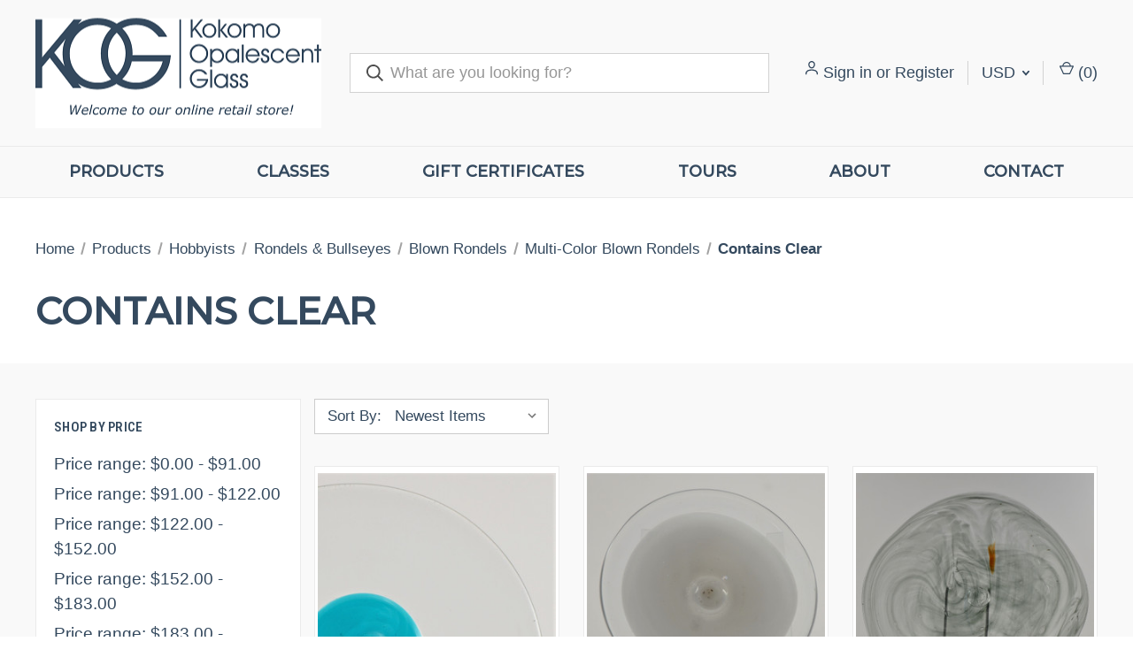

--- FILE ---
content_type: text/html; charset=UTF-8
request_url: https://kog.com/products/hobbyists/rondels-bullseyes/blown-rondels/multi-color-blown-rondels/contains-clear/
body_size: 13110
content:



<!DOCTYPE html>
<html class="no-js" lang="en">
    <head>
        <title>Products - Hobbyists - Rondels &amp; Bullseyes - Blown Rondels - Multi-Color Blown Rondels - Contains Clear - Kokomo Opalescent Glass Co.</title>
        <link rel="dns-prefetch preconnect" href="https://cdn11.bigcommerce.com/s-h396wpfb2x" crossorigin><link rel="dns-prefetch preconnect" href="https://fonts.googleapis.com/" crossorigin><link rel="dns-prefetch preconnect" href="https://fonts.gstatic.com/" crossorigin>
        <meta name="keywords" content="stain, glass, color, sheet, art, opalescent, cathedral, streaky, opalume, kog, kokomo, blown, spun, rondel, hand, project, jewel, cast, press, catspaw, tiffany, manufacture, architectural, cabinet, fusing, supplies, tool, 艺术, 玻璃, 弄脏,  颜色, Изобразительное искусство, стакан, рондель, пятно, цвет"><link rel='canonical' href='https://kog.com/products/hobbyists/rondels-bullseyes/blown-rondels/multi-color-blown-rondels/contains-clear/' /><meta name='platform' content='bigcommerce.stencil' />
        
        

        <link href="https://cdn11.bigcommerce.com/s-h396wpfb2x/product_images/KOGfavicon.jpg" rel="shortcut icon">
        <meta name="viewport" content="width=device-width, initial-scale=1, maximum-scale=1">

        <script nonce="">
            document.documentElement.className = document.documentElement.className.replace('no-js', 'js');
        </script>

        <script nonce="">
    function browserSupportsAllFeatures() {
        return window.Promise
            && window.fetch
            && window.URL
            && window.URLSearchParams
            && window.WeakMap
            // object-fit support
            && ('objectFit' in document.documentElement.style);
    }

    function loadScript(src) {
        var js = document.createElement('script');
        js.src = src;
        js.onerror = function () {
            console.error('Failed to load polyfill script ' + src);
        };
        document.head.appendChild(js);
    }

    if (!browserSupportsAllFeatures()) {
        loadScript('https://cdn11.bigcommerce.com/s-h396wpfb2x/stencil/fca74150-f0a6-013d-e67b-2e9e31b90141/dist/theme-bundle.polyfills.js');
    }
</script>
        <script nonce="">window.consentManagerTranslations = `{"locale":"en","locales":{"consent_manager.data_collection_warning":"en","consent_manager.accept_all_cookies":"en","consent_manager.gdpr_settings":"en","consent_manager.data_collection_preferences":"en","consent_manager.manage_data_collection_preferences":"en","consent_manager.use_data_by_cookies":"en","consent_manager.data_categories_table":"en","consent_manager.allow":"en","consent_manager.accept":"en","consent_manager.deny":"en","consent_manager.dismiss":"en","consent_manager.reject_all":"en","consent_manager.category":"en","consent_manager.purpose":"en","consent_manager.functional_category":"en","consent_manager.functional_purpose":"en","consent_manager.analytics_category":"en","consent_manager.analytics_purpose":"en","consent_manager.targeting_category":"en","consent_manager.advertising_category":"en","consent_manager.advertising_purpose":"en","consent_manager.essential_category":"en","consent_manager.esential_purpose":"en","consent_manager.yes":"en","consent_manager.no":"en","consent_manager.not_available":"en","consent_manager.cancel":"en","consent_manager.save":"en","consent_manager.back_to_preferences":"en","consent_manager.close_without_changes":"en","consent_manager.unsaved_changes":"en","consent_manager.by_using":"en","consent_manager.agree_on_data_collection":"en","consent_manager.change_preferences":"en","consent_manager.cancel_dialog_title":"en","consent_manager.privacy_policy":"en","consent_manager.allow_category_tracking":"en","consent_manager.disallow_category_tracking":"en"},"translations":{"consent_manager.data_collection_warning":"We use cookies (and other similar technologies) to collect data to improve your shopping experience.","consent_manager.accept_all_cookies":"Accept All Cookies","consent_manager.gdpr_settings":"Settings","consent_manager.data_collection_preferences":"Website Data Collection Preferences","consent_manager.manage_data_collection_preferences":"Manage Website Data Collection Preferences","consent_manager.use_data_by_cookies":" uses data collected by cookies and JavaScript libraries to improve your shopping experience.","consent_manager.data_categories_table":"The table below outlines how we use this data by category. To opt out of a category of data collection, select 'No' and save your preferences.","consent_manager.allow":"Allow","consent_manager.accept":"Accept","consent_manager.deny":"Deny","consent_manager.dismiss":"Dismiss","consent_manager.reject_all":"Reject all","consent_manager.category":"Category","consent_manager.purpose":"Purpose","consent_manager.functional_category":"Functional","consent_manager.functional_purpose":"Enables enhanced functionality, such as videos and live chat. If you do not allow these, then some or all of these functions may not work properly.","consent_manager.analytics_category":"Analytics","consent_manager.analytics_purpose":"Provide statistical information on site usage, e.g., web analytics so we can improve this website over time.","consent_manager.targeting_category":"Targeting","consent_manager.advertising_category":"Advertising","consent_manager.advertising_purpose":"Used to create profiles or personalize content to enhance your shopping experience.","consent_manager.essential_category":"Essential","consent_manager.esential_purpose":"Essential for the site and any requested services to work, but do not perform any additional or secondary function.","consent_manager.yes":"Yes","consent_manager.no":"No","consent_manager.not_available":"N/A","consent_manager.cancel":"Cancel","consent_manager.save":"Save","consent_manager.back_to_preferences":"Back to Preferences","consent_manager.close_without_changes":"You have unsaved changes to your data collection preferences. Are you sure you want to close without saving?","consent_manager.unsaved_changes":"You have unsaved changes","consent_manager.by_using":"By using our website, you're agreeing to our","consent_manager.agree_on_data_collection":"By using our website, you're agreeing to the collection of data as described in our ","consent_manager.change_preferences":"You can change your preferences at any time","consent_manager.cancel_dialog_title":"Are you sure you want to cancel?","consent_manager.privacy_policy":"Privacy Policy","consent_manager.allow_category_tracking":"Allow [CATEGORY_NAME] tracking","consent_manager.disallow_category_tracking":"Disallow [CATEGORY_NAME] tracking"}}`;</script>

        <script nonce="">
            window.lazySizesConfig = window.lazySizesConfig || {};
            window.lazySizesConfig.loadMode = 1;
        </script>
        <script nonce="" async src="https://cdn11.bigcommerce.com/s-h396wpfb2x/stencil/fca74150-f0a6-013d-e67b-2e9e31b90141/dist/theme-bundle.head_async.js"></script>
        
        <link href="https://fonts.googleapis.com/css?family=Montserrat:400,500%7CRoboto+Condensed:600,400%7CRoboto:700&display=block" rel="stylesheet">
        
        <link rel="preload" href="https://cdn11.bigcommerce.com/s-h396wpfb2x/stencil/fca74150-f0a6-013d-e67b-2e9e31b90141/dist/theme-bundle.font.js" as="script">
        <script nonce="" async src="https://cdn11.bigcommerce.com/s-h396wpfb2x/stencil/fca74150-f0a6-013d-e67b-2e9e31b90141/dist/theme-bundle.font.js"></script>

        <link data-stencil-stylesheet href="https://cdn11.bigcommerce.com/s-h396wpfb2x/stencil/fca74150-f0a6-013d-e67b-2e9e31b90141/css/theme-ee7fe1a0-65d1-013e-65ed-4e85ae080c9a.css" rel="stylesheet">

        <!-- Start Tracking Code for analytics_siteverification -->

<meta name="google-site-verification" content="_E75kDaKOvvg0rCyLeyEEyhqOX5lsPa8BvYTP8_rQF8" />

<!-- End Tracking Code for analytics_siteverification -->


<script type="text/javascript">
var BCData = {};
</script>

<script nonce="">
(function () {
    var xmlHttp = new XMLHttpRequest();

    xmlHttp.open('POST', 'https://bes.gcp.data.bigcommerce.com/nobot');
    xmlHttp.setRequestHeader('Content-Type', 'application/json');
    xmlHttp.send('{"store_id":"1001322453","timezone_offset":"-4.0","timestamp":"2025-12-14T15:48:45.04247000Z","visit_id":"934b97ea-9b83-422b-9f74-40ed5c91ea69","channel_id":1}');
})();
</script>

        

        <script nonce="">
            var theme_settings = {
                show_fast_cart: true,
                linksPerCol: 20,
            };
        </script>

        <link rel="preload" href="https://cdn11.bigcommerce.com/s-h396wpfb2x/stencil/fca74150-f0a6-013d-e67b-2e9e31b90141/dist/theme-bundle.main.js" as="script">
    </head>
    <body>
        <svg data-src="https://cdn11.bigcommerce.com/s-h396wpfb2x/stencil/fca74150-f0a6-013d-e67b-2e9e31b90141/img/icon-sprite.svg" class="icons-svg-sprite"></svg>

        <header class="header" role="banner">
    <a href="#" class="mobileMenu-toggle" data-mobile-menu-toggle="menu">
        <span class="mobileMenu-toggleIcon"></span>
    </a>

    <div class="header-logo--wrap">
        <div class="header-logo">
            
            <div class="logo-and-toggle">
                <div class="desktopMenu-toggle">
                    <a href="javascript:void(0);" class="mobileMenu-toggle">
                        <span class="mobileMenu-toggleIcon"></span>
                    </a>
                </div>
                
                    <div class="logo-wrap"><a href="https://kog.com/" class="header-logo__link" data-header-logo-link>
        <div class="header-logo-image-container">
            <img class="header-logo-image"
                 src="https://cdn11.bigcommerce.com/s-h396wpfb2x/images/stencil/323x125/logoretailsmaller_1679322780__73702.original.png"
                 srcset="https://cdn11.bigcommerce.com/s-h396wpfb2x/images/stencil/325x125/logoretailsmaller_1679322780__73702.original.png"
                 alt="Kokomo Opalescent Glass Co."
                 title="Kokomo Opalescent Glass Co.">
        </div>
</a>
</div>
            </div>
            
            <div class="quickSearchWrap" id="quickSearch" aria-hidden="true" tabindex="-1" data-prevent-quick-search-close>
                <div>
    <!-- snippet location forms_search -->
    <form class="form" action="/search.php">
        <fieldset class="form-fieldset">
            <div class="form-field">
                <label class="is-srOnly" for="search_query">Search</label>
                <input class="form-input" data-search-quick name="search_query" id="search_query" data-error-message="Search field cannot be empty." placeholder="What are you looking for?" autocomplete="off">
                <button type="submit" class="form-button">
                    <i class="icon" aria-hidden="true">
                        <svg><use xlink:href="#icon-search" /></svg>
                    </i>
                </button>
            </div>
        </fieldset>
    </form>
    <section class="quickSearchResults" data-bind="html: results"></section>
    <p role="status"
       aria-live="polite"
       class="aria-description--hidden"
       data-search-aria-message-predefined-text="product results for"
    ></p>
</div>
            </div>
            <div class="navUser-wrap">
                <nav class="navUser">
    <ul class="navUser-section navUser-section--alt">
        <li class="navUser-item navUser-item--account">
            <i class="icon" aria-hidden="true">
                <svg><use xlink:href="#icon-user" /></svg>
            </i>
                <a class="navUser-action"
                   href="/login.php"
                   aria-label="Sign in"
                >
                    Sign in
                </a>
                    <span>or</span> <a class="navUser-action" href="/login.php?action&#x3D;create_account">Register</a>
        </li>
            <li class="navUser-item navUser-item-currency">
        <a class="navUser-action navUser-action--currencySelector has-dropdown" href="#" data-dropdown="currencySelection" aria-controls="currencySelection" aria-expanded="false">USD <i class="icon" aria-hidden="true"><svg><use xlink:href="#icon-downselector-small" /></svg></i></a>
        <ul class="dropdown-menu" id="currencySelection" data-dropdown-content aria-hidden="true" tabindex="-1">
            <li class="dropdown-menu-item">
                <a href="https://kog.com/products/hobbyists/rondels-bullseyes/blown-rondels/multi-color-blown-rondels/contains-clear/?setCurrencyId=1"
                   data-currency-code="USD"
                   data-cart-currency-switch-url="https://kog.com/cart/change-currency"
                   data-warning="Promotions and gift certificates that don&#x27;t apply to the new currency will be removed from your cart. Are you sure you want to continue?"
                >
                    <strong>US Dollars</strong>
                </a>
            </li>
            <li class="dropdown-menu-item">
                <a href="https://kog.com/products/hobbyists/rondels-bullseyes/blown-rondels/multi-color-blown-rondels/contains-clear/?setCurrencyId=2"
                   data-currency-code="EUR"
                   data-cart-currency-switch-url="https://kog.com/cart/change-currency"
                   data-warning="Promotions and gift certificates that don&#x27;t apply to the new currency will be removed from your cart. Are you sure you want to continue?"
                >
                    Euro
                </a>
            </li>
            <li class="dropdown-menu-item">
                <a href="https://kog.com/products/hobbyists/rondels-bullseyes/blown-rondels/multi-color-blown-rondels/contains-clear/?setCurrencyId=3"
                   data-currency-code="GBP"
                   data-cart-currency-switch-url="https://kog.com/cart/change-currency"
                   data-warning="Promotions and gift certificates that don&#x27;t apply to the new currency will be removed from your cart. Are you sure you want to continue?"
                >
                    British Pound
                </a>
            </li>
            <li class="dropdown-menu-item">
                <a href="https://kog.com/products/hobbyists/rondels-bullseyes/blown-rondels/multi-color-blown-rondels/contains-clear/?setCurrencyId=4"
                   data-currency-code="CAD"
                   data-cart-currency-switch-url="https://kog.com/cart/change-currency"
                   data-warning="Promotions and gift certificates that don&#x27;t apply to the new currency will be removed from your cart. Are you sure you want to continue?"
                >
                    Canadian Dollar
                </a>
            </li>
        </ul>
    </li>
        <li class="navUser-item navUser-item--mobile-search">
            <i class="icon" aria-hidden="true">
                <svg><use xlink:href="#icon-search" /></svg>
            </i>
        </li>
        <li class="navUser-item navUser-item--cart">
            <a
                class="navUser-action"
                data-cart-preview
                data-dropdown="cart-preview-dropdown"
                data-options="align:right"
                href="/cart.php"
                aria-label="Cart with 0 items"
            >
                <i class="icon" aria-hidden="true">
                    <svg><use xlink:href="#icon-cart" /></svg>
                </i>
                (<span class=" cart-quantity"></span>)
            </a>

            <div class="dropdown-menu" id="cart-preview-dropdown" data-dropdown-content aria-hidden="true"></div>
        </li>
    </ul>
</nav>
            </div>
        </div>
    </div>

    <div class="navPages-container" id="menu" data-menu>
        <span class="mobile-closeNav">
    <i class="icon" aria-hidden="true">
        <svg><use xlink:href="#icon-close-large" /></svg>
    </i>
    close
</span>
<nav class="navPages">
    <ul class="navPages-list navPages-list--user 5765697a656e20596f756e67">
            <li class="navPages-item navPages-item--currency">
                <a class="navPages-action has-subMenu" href="#" data-collapsible="navPages-currency" aria-controls="navPages-currency" aria-expanded="false">
                    USD <i class="icon navPages-action-moreIcon" aria-hidden="true"><svg><use xmlns:xlink="http://www.w3.org/1999/xlink" xlink:href="#icon-chevron-down"></use></svg></i>
                </a>
                <div class="navPage-subMenu" id="navPages-currency" aria-hidden="true" tabindex="-1">
                    <ul class="navPage-subMenu-list">
                        <li class="navPage-subMenu-item">
                            <i class="icon navPages-action-moreIcon" aria-hidden="true"><svg><use xlink:href="#icon-chevron-right" /></svg></i>
                            <a class="navPage-subMenu-action navPages-action" href="https://kog.com/products/hobbyists/rondels-bullseyes/blown-rondels/multi-color-blown-rondels/contains-clear/?setCurrencyId=1">
                                    <strong>US Dollars</strong>
                            </a>
                        </li>
                        <li class="navPage-subMenu-item">
                            <i class="icon navPages-action-moreIcon" aria-hidden="true"><svg><use xlink:href="#icon-chevron-right" /></svg></i>
                            <a class="navPage-subMenu-action navPages-action" href="https://kog.com/products/hobbyists/rondels-bullseyes/blown-rondels/multi-color-blown-rondels/contains-clear/?setCurrencyId=2">
                                    Euro
                            </a>
                        </li>
                        <li class="navPage-subMenu-item">
                            <i class="icon navPages-action-moreIcon" aria-hidden="true"><svg><use xlink:href="#icon-chevron-right" /></svg></i>
                            <a class="navPage-subMenu-action navPages-action" href="https://kog.com/products/hobbyists/rondels-bullseyes/blown-rondels/multi-color-blown-rondels/contains-clear/?setCurrencyId=3">
                                    British Pound
                            </a>
                        </li>
                        <li class="navPage-subMenu-item">
                            <i class="icon navPages-action-moreIcon" aria-hidden="true"><svg><use xlink:href="#icon-chevron-right" /></svg></i>
                            <a class="navPage-subMenu-action navPages-action" href="https://kog.com/products/hobbyists/rondels-bullseyes/blown-rondels/multi-color-blown-rondels/contains-clear/?setCurrencyId=4">
                                    Canadian Dollar
                            </a>
                        </li>
                    </ul>
                </div>
            </li>
            <li class="navPages-item">
                <i class="icon" aria-hidden="true">
                    <svg><use xlink:href="#icon-user" /></svg>
                </i>
                <a class="navPages-action" href="/login.php">Sign in</a>
                    or
                    <a class="navPages-action"
                       href="/login.php?action&#x3D;create_account"
                       aria-label="Register"
                    >
                        Register
                    </a>
            </li>
    </ul>
    <ul class="navPages-list navPages-mega navPages-mainNav">
            <li class="navPages-item">
                <a class="navPages-action has-subMenu"
   href="https://kog.com/products-1/"
   data-collapsible="navPages-75"
>
    Products
    <i class="icon navPages-action-moreIcon" aria-hidden="true">
        <svg><use xlink:href="#icon-chevron-down" /></svg>
    </i>
</a>
<div class="column-menu navPage-subMenu" id="navPages-75" aria-hidden="true" tabindex="-1">
    <ul class="navPage-subMenu-list">
            <li class="navPage-subMenu-item">
                <i class="icon navPages-action-moreIcon" aria-hidden="true"><svg><use xlink:href="#icon-chevron-right" /></svg></i>
                <a class="navPage-subMenu-action navPages-action" href="https://kog.com/hobbyists/">Hobbyists</a>
                    <i class="icon navPages-action-moreIcon navPages-action-closed" aria-hidden="true"><svg><use xlink:href="#icon-plus" /></svg></i>
                    <i class="icon navPages-action-moreIcon navPages-action-open" aria-hidden="true"><svg><use xlink:href="#icon-minus" /></svg></i>
                
            </li>
                    <li class="navPage-childList-item">
                        <a class="navPage-childList-action navPages-action" href="https://kog.com/products/hobbyists/sheet-glass/">Sheet Glass</a>
                    </li>
                    <li class="navPage-childList-item">
                        <a class="navPage-childList-action navPages-action" href="https://kog.com/products/hobbyists/sheet-glass-samples/">Sheet Glass Samples</a>
                    </li>
                    <li class="navPage-childList-item">
                        <a class="navPage-childList-action navPages-action" href="https://kog.com/rondels-bullseyes/">Rondels &amp; Bullseyes</a>
                    </li>
                    <li class="navPage-childList-item">
                        <a class="navPage-childList-action navPages-action" href="https://kog.com/dalle-de-verre/">Dalle de Verre</a>
                    </li>
                    <li class="navPage-childList-item">
                        <a class="navPage-childList-action navPages-action" href="https://kog.com/products/art-glass-hobbyists/art-glass/jewels/">Jewels</a>
                    </li>
                    <li class="navPage-childList-item">
                        <a class="navPage-childList-action navPages-action" href="https://kog.com/products/art-glass-hobbyists/art-glass/chunk-glass/">Chunk Glass</a>
                    </li>
                    <li class="navPage-childList-item">
                        <a class="navPage-childList-action navPages-action" href="https://kog.com/tools-supplies/">Tools &amp; Supplies</a>
                    </li>
            <li class="navPage-subMenu-item">
                <i class="icon navPages-action-moreIcon" aria-hidden="true"><svg><use xlink:href="#icon-chevron-right" /></svg></i>
                <a class="navPage-subMenu-action navPages-action" href="https://kog.com/wholesale/">Wholesale</a>
                
            </li>
            <li class="navPage-subMenu-item">
                <i class="icon navPages-action-moreIcon" aria-hidden="true"><svg><use xlink:href="#icon-chevron-right" /></svg></i>
                <a class="navPage-subMenu-action navPages-action" href="https://kog.com/interior-design/">Interior Design</a>
                    <i class="icon navPages-action-moreIcon navPages-action-closed" aria-hidden="true"><svg><use xlink:href="#icon-plus" /></svg></i>
                    <i class="icon navPages-action-moreIcon navPages-action-open" aria-hidden="true"><svg><use xlink:href="#icon-minus" /></svg></i>
                
            </li>
                    <li class="navPage-childList-item">
                        <a class="navPage-childList-action navPages-action" href="https://kog.com/lighting-1/">Lighting</a>
                    </li>
            <li class="navPage-subMenu-item">
                <i class="icon navPages-action-moreIcon" aria-hidden="true"><svg><use xlink:href="#icon-chevron-right" /></svg></i>
                <a class="navPage-subMenu-action navPages-action" href="https://kog.com/restoration-and-repairs/">Restoration &amp; Repairs</a>
                
            </li>
            <li class="navPage-subMenu-item">
                <i class="icon navPages-action-moreIcon" aria-hidden="true"><svg><use xlink:href="#icon-chevron-right" /></svg></i>
                <a class="navPage-subMenu-action navPages-action" href="https://kog.com/awards-and-engraving/">Awards &amp; Engraving</a>
                    <i class="icon navPages-action-moreIcon navPages-action-closed" aria-hidden="true"><svg><use xlink:href="#icon-plus" /></svg></i>
                    <i class="icon navPages-action-moreIcon navPages-action-open" aria-hidden="true"><svg><use xlink:href="#icon-minus" /></svg></i>
                
            </li>
                    <li class="navPage-childList-item">
                        <a class="navPage-childList-action navPages-action" href="https://kog.com/standard-awards/">Standard Awards</a>
                    </li>
            <li class="navPage-subMenu-item">
                <i class="icon navPages-action-moreIcon" aria-hidden="true"><svg><use xlink:href="#icon-chevron-right" /></svg></i>
                <a class="navPage-subMenu-action navPages-action" href="https://kog.com/memorial-products/">Memorial Products</a>
                
            </li>
            <li class="navPage-subMenu-item">
                <i class="icon navPages-action-moreIcon" aria-hidden="true"><svg><use xlink:href="#icon-chevron-right" /></svg></i>
                <a class="navPage-subMenu-action navPages-action" href="https://kog.com/gifts/">Gifts</a>
                    <i class="icon navPages-action-moreIcon navPages-action-closed" aria-hidden="true"><svg><use xlink:href="#icon-plus" /></svg></i>
                    <i class="icon navPages-action-moreIcon navPages-action-open" aria-hidden="true"><svg><use xlink:href="#icon-minus" /></svg></i>
                
            </li>
                    <li class="navPage-childList-item">
                        <a class="navPage-childList-action navPages-action" href="https://kog.com/artist-made">Artist Made</a>
                    </li>
                    <li class="navPage-childList-item">
                        <a class="navPage-childList-action navPages-action" href="https://kog.com/bowls">Bowls</a>
                    </li>
                    <li class="navPage-childList-item">
                        <a class="navPage-childList-action navPages-action" href="https://kog.com/candles-and-more">Candles &amp; More</a>
                    </li>
                    <li class="navPage-childList-item">
                        <a class="navPage-childList-action navPages-action" href="https://kog.com/products/gifts/clocks/">Clocks</a>
                    </li>
                    <li class="navPage-childList-item">
                        <a class="navPage-childList-action navPages-action" href="https://kog.com/products/gifts/functional-items/drinkware/">Drinkware</a>
                    </li>
                    <li class="navPage-childList-item">
                        <a class="navPage-childList-action navPages-action" href="https://kog.com/glass-panels/">Glass Panels</a>
                    </li>
                    <li class="navPage-childList-item">
                        <a class="navPage-childList-action navPages-action" href="https://kog.com/jewelry-accessories/">Jewelry &amp; Accessories</a>
                    </li>
                    <li class="navPage-childList-item">
                        <a class="navPage-childList-action navPages-action" href="https://kog.com/lamps">Lamps &amp; Sconces</a>
                    </li>
                    <li class="navPage-childList-item">
                        <a class="navPage-childList-action navPages-action" href="https://kog.com/marbles/">Marbles</a>
                    </li>
                    <li class="navPage-childList-item">
                        <a class="navPage-childList-action navPages-action" href="https://kog.com/products/gifts/paperweights/">Paperweights</a>
                    </li>
                    <li class="navPage-childList-item">
                        <a class="navPage-childList-action navPages-action" href="https://kog.com/plates-and-platters">Plates &amp; Platters</a>
                    </li>
                    <li class="navPage-childList-item">
                        <a class="navPage-childList-action navPages-action" href="https://kog.com/posters/">Posters</a>
                    </li>
                    <li class="navPage-childList-item">
                        <a class="navPage-childList-action navPages-action" href="https://kog.com/sun-catchers/">Suncatchers</a>
                    </li>
                    <li class="navPage-childList-item">
                        <a class="navPage-childList-action navPages-action" href="https://kog.com/products/gifts/themed-items/">Themed Items</a>
                    </li>
                    <li class="navPage-childList-item">
                        <a class="navPage-childList-action navPages-action" href="https://kog.com/utensils">Utensils</a>
                    </li>
                    <li class="navPage-childList-item">
                        <a class="navPage-childList-action navPages-action" href="https://kog.com/products/gifts/functional-items/vases/">Vases</a>
                    </li>
    </ul>
</div>
            </li>
            <li class="navPages-item">
                <a class="navPages-action has-subMenu"
   href="https://kog.com/purchase-a-class/"
   data-collapsible="navPages-84"
>
    Classes
    <i class="icon navPages-action-moreIcon" aria-hidden="true">
        <svg><use xlink:href="#icon-chevron-down" /></svg>
    </i>
</a>
<div class="column-menu navPage-subMenu" id="navPages-84" aria-hidden="true" tabindex="-1">
    <ul class="navPage-subMenu-list">
            <li class="navPage-subMenu-item">
                <i class="icon navPages-action-moreIcon" aria-hidden="true"><svg><use xlink:href="#icon-chevron-right" /></svg></i>
                <a class="navPage-subMenu-action navPages-action" href="https://kog.com/monthly-schedule/">Monthly Schedule</a>
                    <i class="icon navPages-action-moreIcon navPages-action-closed" aria-hidden="true"><svg><use xlink:href="#icon-plus" /></svg></i>
                    <i class="icon navPages-action-moreIcon navPages-action-open" aria-hidden="true"><svg><use xlink:href="#icon-minus" /></svg></i>
                
            </li>
                    <li class="navPage-childList-item">
                        <a class="navPage-childList-action navPages-action" href="https://kog.com/january/">January</a>
                    </li>
                    <li class="navPage-childList-item">
                        <a class="navPage-childList-action navPages-action" href="https://kog.com/february/">February</a>
                    </li>
                    <li class="navPage-childList-item">
                        <a class="navPage-childList-action navPages-action" href="https://kog.com/december/">December</a>
                    </li>
            <li class="navPage-subMenu-item">
                <i class="icon navPages-action-moreIcon" aria-hidden="true"><svg><use xlink:href="#icon-chevron-right" /></svg></i>
                <a class="navPage-subMenu-action navPages-action" href="https://kog.com/basic-stained-glass">Basic Stained Glass</a>
                
            </li>
            <li class="navPage-subMenu-item">
                <i class="icon navPages-action-moreIcon" aria-hidden="true"><svg><use xlink:href="#icon-chevron-right" /></svg></i>
                <a class="navPage-subMenu-action navPages-action" href="https://kog.com/kids-classes/">Kids Classes</a>
                
            </li>
            <li class="navPage-subMenu-item">
                <i class="icon navPages-action-moreIcon" aria-hidden="true"><svg><use xlink:href="#icon-chevron-right" /></svg></i>
                <a class="navPage-subMenu-action navPages-action" href="https://kog.com/intermediate-stained-glass">Intermediate Stained Glass</a>
                
            </li>
            <li class="navPage-subMenu-item">
                <i class="icon navPages-action-moreIcon" aria-hidden="true"><svg><use xlink:href="#icon-chevron-right" /></svg></i>
                <a class="navPage-subMenu-action navPages-action" href="https://kog.com/advanced-stained-glass">Advanced Stained Glass</a>
                
            </li>
            <li class="navPage-subMenu-item">
                <i class="icon navPages-action-moreIcon" aria-hidden="true"><svg><use xlink:href="#icon-chevron-right" /></svg></i>
                <a class="navPage-subMenu-action navPages-action" href="https://kog.com/bead-making">Bead Making	</a>
                
            </li>
            <li class="navPage-subMenu-item">
                <i class="icon navPages-action-moreIcon" aria-hidden="true"><svg><use xlink:href="#icon-chevron-right" /></svg></i>
                <a class="navPage-subMenu-action navPages-action" href="https://kog.com/build-a-kaleidoscope">Build a Kaleidoscope</a>
                
            </li>
            <li class="navPage-subMenu-item">
                <i class="icon navPages-action-moreIcon" aria-hidden="true"><svg><use xlink:href="#icon-chevron-right" /></svg></i>
                <a class="navPage-subMenu-action navPages-action" href="https://kog.com/fusing-and-slumping-kiln-work">Fusing &amp; Slumping (Kiln Work)</a>
                
            </li>
            <li class="navPage-subMenu-item">
                <i class="icon navPages-action-moreIcon" aria-hidden="true"><svg><use xlink:href="#icon-chevron-right" /></svg></i>
                <a class="navPage-subMenu-action navPages-action" href="https://kog.com/mosaics">Mosaics</a>
                
            </li>
            <li class="navPage-subMenu-item">
                <i class="icon navPages-action-moreIcon" aria-hidden="true"><svg><use xlink:href="#icon-chevron-right" /></svg></i>
                <a class="navPage-subMenu-action navPages-action" href="https://kog.com/painting-on-glass">Painting on Glass</a>
                
            </li>
            <li class="navPage-subMenu-item">
                <i class="icon navPages-action-moreIcon" aria-hidden="true"><svg><use xlink:href="#icon-chevron-right" /></svg></i>
                <a class="navPage-subMenu-action navPages-action" href="https://kog.com/shadow-art">Shadow Art</a>
                
            </li>
    </ul>
</div>
            </li>
            <li class="navPages-item">
                <a class="navPages-action"
   href="https://kog.com/giftcertificates.php"
   aria-label="Gift Certificates"
>
    Gift Certificates
</a>
            </li>
                <li class="navPages-item navPages-item--content-first">
                        <a class="navPages-action"
   href="https://kog.com/tours/"
   aria-label="Tours"
>
    Tours
</a>
                </li>
                <li class="navPages-item">
                        <a class="navPages-action has-subMenu"
   href="https://kog.com/about/"
   data-collapsible="navPages-"
>
    About
    <i class="icon navPages-action-moreIcon" aria-hidden="true">
        <svg><use xlink:href="#icon-chevron-down" /></svg>
    </i>
</a>
<div class="column-menu navPage-subMenu" id="navPages-" aria-hidden="true" tabindex="-1">
    <ul class="navPage-subMenu-list">
            <li class="navPage-subMenu-item">
                <i class="icon navPages-action-moreIcon" aria-hidden="true"><svg><use xlink:href="#icon-chevron-right" /></svg></i>
                <a class="navPage-subMenu-action navPages-action" href="https://kog.com/location-and-hours/">LOCATION and HOURS</a>
                
            </li>
            <li class="navPage-subMenu-item">
                <i class="icon navPages-action-moreIcon" aria-hidden="true"><svg><use xlink:href="#icon-chevron-right" /></svg></i>
                <a class="navPage-subMenu-action navPages-action" href="https://kog.com/history/">HISTORY</a>
                
            </li>
            <li class="navPage-subMenu-item">
                <i class="icon navPages-action-moreIcon" aria-hidden="true"><svg><use xlink:href="#icon-chevron-right" /></svg></i>
                <a class="navPage-subMenu-action navPages-action" href="https://kog.com/faq/">FAQ</a>
                
            </li>
            <li class="navPage-subMenu-item">
                <i class="icon navPages-action-moreIcon" aria-hidden="true"><svg><use xlink:href="#icon-chevron-right" /></svg></i>
                <a class="navPage-subMenu-action navPages-action" href="https://kog.com/fusing-with-kokomo/">FUSING WITH KOKOMO</a>
                
            </li>
            <li class="navPage-subMenu-item">
                <i class="icon navPages-action-moreIcon" aria-hidden="true"><svg><use xlink:href="#icon-chevron-right" /></svg></i>
                <a class="navPage-subMenu-action navPages-action" href="https://kog.com/shipping-and-returns/">SHIPPING &amp; RETURNS</a>
                
            </li>
            <li class="navPage-subMenu-item">
                <i class="icon navPages-action-moreIcon" aria-hidden="true"><svg><use xlink:href="#icon-chevron-right" /></svg></i>
                <a class="navPage-subMenu-action navPages-action" href="https://kog.com/customer-service/">CUSTOMER SERVICE</a>
                
            </li>
            <li class="navPage-subMenu-item">
                <i class="icon navPages-action-moreIcon" aria-hidden="true"><svg><use xlink:href="#icon-chevron-right" /></svg></i>
                <a class="navPage-subMenu-action navPages-action" href="https://kog.com/privacy-policy/">PRIVACY POLICY</a>
                
            </li>
    </ul>
</div>
                </li>
                <li class="navPages-item">
                        <a class="navPages-action"
   href="https://kog.com/contact/"
   aria-label="Contact"
>
    Contact
</a>
                </li>
    </ul>
    <ul class="navPages-list navPages-list--user">
            <li class="navPages-item">
                <a class="navPages-action" href="/giftcertificates.php">Gift Certificates</a>
            </li>
    </ul>
</nav>
    </div>
</header>



<div data-content-region="header_bottom--global"></div>
<div data-content-region="header_bottom"></div>

        <div class="body " id='main-content' role='main' data-currency-code="USD">
     
    
<div class="page page--category">
    <section class="page-content container">
        <nav aria-label="Breadcrumb">
    <ol class="breadcrumbs">
                <li class="breadcrumb ">
                    <a class="breadcrumb-label"
                       href="https://kog.com/"
                       
                    >
                        <span>Home</span>
                    </a>
                </li>
                <li class="breadcrumb ">
                    <a class="breadcrumb-label"
                       href="https://kog.com/products-1/"
                       
                    >
                        <span>Products</span>
                    </a>
                </li>
                <li class="breadcrumb ">
                    <a class="breadcrumb-label"
                       href="https://kog.com/hobbyists/"
                       
                    >
                        <span>Hobbyists</span>
                    </a>
                </li>
                <li class="breadcrumb ">
                    <a class="breadcrumb-label"
                       href="https://kog.com/rondels-bullseyes/"
                       
                    >
                        <span>Rondels &amp; Bullseyes</span>
                    </a>
                </li>
                <li class="breadcrumb ">
                    <a class="breadcrumb-label"
                       href="https://kog.com/blown-rondels/"
                       
                    >
                        <span>Blown Rondels</span>
                    </a>
                </li>
                <li class="breadcrumb ">
                    <a class="breadcrumb-label"
                       href="https://kog.com/products/hobbyists/rondels-bullseyes/blown-rondels/multi-color-blown-rondels/"
                       
                    >
                        <span>Multi-Color Blown Rondels</span>
                    </a>
                </li>
                <li class="breadcrumb is-active">
                    <a class="breadcrumb-label"
                       href="https://kog.com/products/hobbyists/rondels-bullseyes/blown-rondels/multi-color-blown-rondels/contains-clear/"
                       aria-current="page"
                    >
                        <span>Contains Clear</span>
                    </a>
                </li>
    </ol>
</nav>

<script nonce="" type="application/ld+json">
{
    "@context": "https://schema.org",
    "@type": "BreadcrumbList",
    "itemListElement":
    [
        {
            "@type": "ListItem",
            "position": 1,
            "item": {
                "@id": "https://kog.com/",
                "name": "Home"
            }
        },
        {
            "@type": "ListItem",
            "position": 2,
            "item": {
                "@id": "https://kog.com/products-1/",
                "name": "Products"
            }
        },
        {
            "@type": "ListItem",
            "position": 3,
            "item": {
                "@id": "https://kog.com/hobbyists/",
                "name": "Hobbyists"
            }
        },
        {
            "@type": "ListItem",
            "position": 4,
            "item": {
                "@id": "https://kog.com/rondels-bullseyes/",
                "name": "Rondels & Bullseyes"
            }
        },
        {
            "@type": "ListItem",
            "position": 5,
            "item": {
                "@id": "https://kog.com/blown-rondels/",
                "name": "Blown Rondels"
            }
        },
        {
            "@type": "ListItem",
            "position": 6,
            "item": {
                "@id": "https://kog.com/products/hobbyists/rondels-bullseyes/blown-rondels/multi-color-blown-rondels/",
                "name": "Multi-Color Blown Rondels"
            }
        },
        {
            "@type": "ListItem",
            "position": 7,
            "item": {
                "@id": "https://kog.com/products/hobbyists/rondels-bullseyes/blown-rondels/multi-color-blown-rondels/contains-clear/",
                "name": "Contains Clear"
            }
        }
    ]
}
</script>
            <h1 class="page-heading">Contains Clear</h1>
        <div data-content-region="category_below_header"></div>
        
    </section>
    
    <div class="main full grid-bg">
        <div class="container">
                    <aside class="page-sidebar" id="faceted-search-container">
                        <div class="sidebar-nav-mobile">
</div>

<nav class="">
            <div class="facetedSearch sidebarBlock">
                <div id="facetedSearch-byPrice" class="facetedSearch-navList blocker-container">
                    <div class="accordion accordion--navList">
                            <div class="sidebarBlock">
        <h2 class="sidebarBlock-heading" data-shop-by-price>Shop By Price</h2>
        <ul class="navList">
            <li class="navList-item">
                <a 
                        class="navList-action"
                   href="https://kog.com/products/hobbyists/rondels-bullseyes/blown-rondels/multi-color-blown-rondels/contains-clear/?price_min&#x3D;0&amp;price_max&#x3D;91&amp;sort&#x3D;newest"
                >
                   Price range: $0.00 - $91.00
                </a>
                <span class="price-filter-message aria-description--hidden">The filter has been applied</span>
            </li>
            <li class="navList-item">
                <a 
                        class="navList-action"
                   href="https://kog.com/products/hobbyists/rondels-bullseyes/blown-rondels/multi-color-blown-rondels/contains-clear/?price_min&#x3D;91&amp;price_max&#x3D;122&amp;sort&#x3D;newest"
                >
                   Price range: $91.00 - $122.00
                </a>
                <span class="price-filter-message aria-description--hidden">The filter has been applied</span>
            </li>
            <li class="navList-item">
                <a 
                        class="navList-action"
                   href="https://kog.com/products/hobbyists/rondels-bullseyes/blown-rondels/multi-color-blown-rondels/contains-clear/?price_min&#x3D;122&amp;price_max&#x3D;152&amp;sort&#x3D;newest"
                >
                   Price range: $122.00 - $152.00
                </a>
                <span class="price-filter-message aria-description--hidden">The filter has been applied</span>
            </li>
            <li class="navList-item">
                <a 
                        class="navList-action"
                   href="https://kog.com/products/hobbyists/rondels-bullseyes/blown-rondels/multi-color-blown-rondels/contains-clear/?price_min&#x3D;152&amp;price_max&#x3D;183&amp;sort&#x3D;newest"
                >
                   Price range: $152.00 - $183.00
                </a>
                <span class="price-filter-message aria-description--hidden">The filter has been applied</span>
            </li>
            <li class="navList-item">
                <a 
                        class="navList-action"
                   href="https://kog.com/products/hobbyists/rondels-bullseyes/blown-rondels/multi-color-blown-rondels/contains-clear/?price_min&#x3D;183&amp;price_max&#x3D;213&amp;sort&#x3D;newest"
                >
                   Price range: $183.00 - $213.00
                </a>
                <span class="price-filter-message aria-description--hidden">The filter has been applied</span>
            </li>

        </ul>
    </div>
                    </div>
                </div>
            </div>
</nav>
                    </aside>
                        
            <main class="page-content" id="product-listing-container">
                    

    <div class="sort-and-pagination">
        <form class="actionBar sort-products" method="get" data-sort-by="product">
    <fieldset class="form-fieldset actionBar-section">
    <div class="form-field">
        <label class="form-label" for="sort">Sort By:</label>
        <select class="form-select form-select--small " name="sort" id="sort" role="listbox">
            <option value="featured" >Featured Items</option>
            <option value="newest" selected>Newest Items</option>
            <option value="bestselling" >Best Selling</option>
            <option value="alphaasc" >A to Z</option>
            <option value="alphadesc" >Z to A</option>
            <option value="avgcustomerreview" >By Review</option>
            <option value="priceasc" >Price: Ascending</option>
            <option value="pricedesc" >Price: Descending</option>
        </select>
    </div>
</fieldset>
</form>
        <nav class="pagination" aria-label="pagination">
    <ul class="pagination-list">

    </ul>
</nav>
    </div>

    <div >
                <ul class="productGrid">
    <li class="product">
            <article
    class="card
    
    "
>
    <figure class="card-figure">


        <a href="https://kog.com/blown-rondels-incalmo-3-2-band-clear-and-turquoise-f/" 
           class="card-figure__link"
           aria-label="Blown Rondels - Incalmo - 3&quot; 2 Band Clear and Turquoise F, $64.94

"
"
           
        >
            <div class="card-img-container">
                <img class="card-image lazyload" data-sizes="auto" src="https://cdn11.bigcommerce.com/s-h396wpfb2x/stencil/fca74150-f0a6-013d-e67b-2e9e31b90141/img/loading.svg" data-src="https://cdn11.bigcommerce.com/s-h396wpfb2x/images/stencil/300x300/products/2899/4301/DSC_4631__07650.1639164744.JPG?c=1" alt="Blown Rondels - Incalmo - 3&quot; 2 Band Clear and Turquoise" title="Blown Rondels - Incalmo - 3&quot; 2 Band Clear and Turquoise">
            </div>
        </a>
            <figcaption class="card-figcaption">
                <div class="card-figcaption-body">
                    <div class="card-figcaption--action-buttons">
                                <a class="button button--secondary button--small card-figcaption-button quickview" data-product-id="2899">Quick view</a>
                                <a href="https://kog.com/cart.php?action&#x3D;add&amp;product_id&#x3D;2899" data-event-type="product-click" class="button button--small card-figcaption-button">Add to Cart</a>
                    </div>
                        <label class="card-compare" for="compare-2899">
                            <input type="checkbox" class="compare-input" name="products[]" value="2899" id="compare-2899" data-compare-id="2899"> <span style="display:none;">Remove from </span>Compare
                        </label>
                        <div class="compare-button-wrap">
                            <a class="compare-button" href="" data-compare-nav>Compare <span class="countPill countPill--positive countPill--alt"></span> Items</a>
                        </div>
                </div>
            </figcaption>
    </figure>
    <div class="card-body">
        <div>
            <h4 class="card-title">
                <a aria-label="Blown Rondels - Incalmo - 3&quot; 2 Band Clear and Turquoise F, $64.94

"
" 
                    href="https://kog.com/blown-rondels-incalmo-3-2-band-clear-and-turquoise-f/"
                    
                >
                    Blown Rondels - Incalmo - 3&quot; 2 Band Clear and Turquoise F
                </a>
            </h4>
            <div class="card-text" data-test-info-type="price">
                    
        <div class="price-section price-section--withoutTax "  >
            <span class="price-section price-section--withoutTax non-sale-price--withoutTax" style="display: none;">
                <span data-product-non-sale-price-without-tax class="price price--non-sale">
                    
                </span>
            </span>
            <span data-product-price-without-tax class="price price--withoutTax">$64.94</span>
            <div class="price-section price-section--withoutTax rrp-price--withoutTax" style="display: none;">
                <span data-product-rrp-without-tax class="price price--rrp"></span>
            </div>
        </div>
            </div>
        </div>

        <div class="card-details">
            
                    </div>
    </div>
</article>
    </li>
    <li class="product">
            <article
    class="card
    
    "
>
    <figure class="card-figure">


        <a href="https://kog.com/blown-rondels-incalmo-4-2-band-clear-and-white/" 
           class="card-figure__link"
           aria-label="Blown Rondels - Incalmo - 4&quot; 2 Band Clear and White, $64.94

"
"
           
        >
            <div class="card-img-container">
                <img class="card-image lazyload" data-sizes="auto" src="https://cdn11.bigcommerce.com/s-h396wpfb2x/stencil/fca74150-f0a6-013d-e67b-2e9e31b90141/img/loading.svg" data-src="https://cdn11.bigcommerce.com/s-h396wpfb2x/images/stencil/300x300/products/2796/4011/Blown_Rondel_Incalmo_Two_Band_4_inch_White_and_Clear_aa__74823.1620910938.JPG?c=1" alt="Blown Rondels - Incalmo - 4&quot; 2 Band Clear and White" title="Blown Rondels - Incalmo - 4&quot; 2 Band Clear and White">
            </div>
        </a>
            <figcaption class="card-figcaption">
                <div class="card-figcaption-body">
                    <div class="card-figcaption--action-buttons">
                                <a class="button button--secondary button--small card-figcaption-button quickview" data-product-id="2796">Quick view</a>
                                <a href="https://kog.com/cart.php?action&#x3D;add&amp;product_id&#x3D;2796" data-event-type="product-click" class="button button--small card-figcaption-button">Add to Cart</a>
                    </div>
                        <label class="card-compare" for="compare-2796">
                            <input type="checkbox" class="compare-input" name="products[]" value="2796" id="compare-2796" data-compare-id="2796"> <span style="display:none;">Remove from </span>Compare
                        </label>
                        <div class="compare-button-wrap">
                            <a class="compare-button" href="" data-compare-nav>Compare <span class="countPill countPill--positive countPill--alt"></span> Items</a>
                        </div>
                </div>
            </figcaption>
    </figure>
    <div class="card-body">
        <div>
            <h4 class="card-title">
                <a aria-label="Blown Rondels - Incalmo - 4&quot; 2 Band Clear and White, $64.94

"
" 
                    href="https://kog.com/blown-rondels-incalmo-4-2-band-clear-and-white/"
                    
                >
                    Blown Rondels - Incalmo - 4&quot; 2 Band Clear and White
                </a>
            </h4>
            <div class="card-text" data-test-info-type="price">
                    
        <div class="price-section price-section--withoutTax "  >
            <span class="price-section price-section--withoutTax non-sale-price--withoutTax" style="display: none;">
                <span data-product-non-sale-price-without-tax class="price price--non-sale">
                    
                </span>
            </span>
            <span data-product-price-without-tax class="price price--withoutTax">$64.94</span>
            <div class="price-section price-section--withoutTax rrp-price--withoutTax" style="display: none;">
                <span data-product-rrp-without-tax class="price price--rrp"></span>
            </div>
        </div>
            </div>
        </div>

        <div class="card-details">
            
                    </div>
    </div>
</article>
    </li>
    <li class="product">
            <article
    class="card
    
    "
>
    <figure class="card-figure">


        <a href="https://kog.com/blown-rondels-specialty-8-clear-seedy-with-gray-frit-swirl/" 
           class="card-figure__link"
           aria-label="Blown Rondels - Specialty - 8&quot; Clear Seedy with Gray Frit Swirl, $73.31

"
"
           
        >
            <div class="card-img-container">
                <img class="card-image lazyload" data-sizes="auto" src="https://cdn11.bigcommerce.com/s-h396wpfb2x/stencil/fca74150-f0a6-013d-e67b-2e9e31b90141/img/loading.svg" data-src="https://cdn11.bigcommerce.com/s-h396wpfb2x/images/stencil/300x300/products/2791/4001/Blown_Rondel_8_inch_Seedy_with_Gray_Frit_c__35290.1620848209.JPG?c=1" alt="Blown Rondels - Specialty - 8&quot; Clear Seedy with Gray Frit Swirl" title="Blown Rondels - Specialty - 8&quot; Clear Seedy with Gray Frit Swirl">
            </div>
        </a>
            <figcaption class="card-figcaption">
                <div class="card-figcaption-body">
                    <div class="card-figcaption--action-buttons">
                                <a class="button button--secondary button--small card-figcaption-button quickview" data-product-id="2791">Quick view</a>
                                <a href="https://kog.com/cart.php?action&#x3D;add&amp;product_id&#x3D;2791" data-event-type="product-click" class="button button--small card-figcaption-button">Add to Cart</a>
                    </div>
                        <label class="card-compare" for="compare-2791">
                            <input type="checkbox" class="compare-input" name="products[]" value="2791" id="compare-2791" data-compare-id="2791"> <span style="display:none;">Remove from </span>Compare
                        </label>
                        <div class="compare-button-wrap">
                            <a class="compare-button" href="" data-compare-nav>Compare <span class="countPill countPill--positive countPill--alt"></span> Items</a>
                        </div>
                </div>
            </figcaption>
    </figure>
    <div class="card-body">
        <div>
            <h4 class="card-title">
                <a aria-label="Blown Rondels - Specialty - 8&quot; Clear Seedy with Gray Frit Swirl, $73.31

"
" 
                    href="https://kog.com/blown-rondels-specialty-8-clear-seedy-with-gray-frit-swirl/"
                    
                >
                    Blown Rondels - Specialty - 8&quot; Clear Seedy with Gray Frit Swirl
                </a>
            </h4>
            <div class="card-text" data-test-info-type="price">
                    
        <div class="price-section price-section--withoutTax "  >
            <span class="price-section price-section--withoutTax non-sale-price--withoutTax" style="display: none;">
                <span data-product-non-sale-price-without-tax class="price price--non-sale">
                    
                </span>
            </span>
            <span data-product-price-without-tax class="price price--withoutTax">$73.31</span>
            <div class="price-section price-section--withoutTax rrp-price--withoutTax" style="display: none;">
                <span data-product-rrp-without-tax class="price price--rrp"></span>
            </div>
        </div>
            </div>
        </div>

        <div class="card-details">
            
                    </div>
    </div>
</article>
    </li>
    <li class="product">
            <article
    class="card
    
    "
>
    <figure class="card-figure">


        <a href="https://kog.com/blown-rondels-incalmo-3-2-band-clear-and-turquoise" 
           class="card-figure__link"
           aria-label="Blown Rondels - Incalmo - 3&quot; 2 Band Clear and Turquoise A, $64.94

"
"
           
        >
            <div class="card-img-container">
                <img class="card-image lazyload" data-sizes="auto" src="https://cdn11.bigcommerce.com/s-h396wpfb2x/stencil/fca74150-f0a6-013d-e67b-2e9e31b90141/img/loading.svg" data-src="https://cdn11.bigcommerce.com/s-h396wpfb2x/images/stencil/300x300/products/2651/3612/DSC_2050a__99271.1612380969.jpg?c=1" alt="Blown Rondels - Incalmo - 3&quot; 2 Band Clear and Turquoise" title="Blown Rondels - Incalmo - 3&quot; 2 Band Clear and Turquoise">
            </div>
        </a>
            <figcaption class="card-figcaption">
                <div class="card-figcaption-body">
                    <div class="card-figcaption--action-buttons">
                                <a class="button button--secondary button--small card-figcaption-button quickview" data-product-id="2651">Quick view</a>
                                <a href="https://kog.com/cart.php?action&#x3D;add&amp;product_id&#x3D;2651" data-event-type="product-click" class="button button--small card-figcaption-button">Add to Cart</a>
                    </div>
                        <label class="card-compare" for="compare-2651">
                            <input type="checkbox" class="compare-input" name="products[]" value="2651" id="compare-2651" data-compare-id="2651"> <span style="display:none;">Remove from </span>Compare
                        </label>
                        <div class="compare-button-wrap">
                            <a class="compare-button" href="" data-compare-nav>Compare <span class="countPill countPill--positive countPill--alt"></span> Items</a>
                        </div>
                </div>
            </figcaption>
    </figure>
    <div class="card-body">
        <div>
            <h4 class="card-title">
                <a aria-label="Blown Rondels - Incalmo - 3&quot; 2 Band Clear and Turquoise A, $64.94

"
" 
                    href="https://kog.com/blown-rondels-incalmo-3-2-band-clear-and-turquoise"
                    
                >
                    Blown Rondels - Incalmo - 3&quot; 2 Band Clear and Turquoise A
                </a>
            </h4>
            <div class="card-text" data-test-info-type="price">
                    
        <div class="price-section price-section--withoutTax "  >
            <span class="price-section price-section--withoutTax non-sale-price--withoutTax" style="display: none;">
                <span data-product-non-sale-price-without-tax class="price price--non-sale">
                    
                </span>
            </span>
            <span data-product-price-without-tax class="price price--withoutTax">$64.94</span>
            <div class="price-section price-section--withoutTax rrp-price--withoutTax" style="display: none;">
                <span data-product-rrp-without-tax class="price price--rrp"></span>
            </div>
        </div>
            </div>
        </div>

        <div class="card-details">
            
                    </div>
    </div>
</article>
    </li>
    <li class="product">
            <article
    class="card
    
    "
>
    <figure class="card-figure">


        <a href="https://kog.com/blown-rondels-wacky-wrap-6-a" 
           class="card-figure__link"
           aria-label="Blown Rondels - Wacky Wrap - 6&quot; Clear with Amber Wrap, $65.06

"
"
           
        >
            <div class="card-img-container">
                <img class="card-image lazyload" data-sizes="auto" src="https://cdn11.bigcommerce.com/s-h396wpfb2x/stencil/fca74150-f0a6-013d-e67b-2e9e31b90141/img/loading.svg" data-src="https://cdn11.bigcommerce.com/s-h396wpfb2x/images/stencil/300x300/products/1357/1644/IMG_0262__23079.1598288514.JPG?c=1" alt="Blown Rondels - Wacky Wrap - 6&quot; Clear with Amber Wrap" title="Blown Rondels - Wacky Wrap - 6&quot; Clear with Amber Wrap">
            </div>
        </a>
            <figcaption class="card-figcaption">
                <div class="card-figcaption-body">
                    <div class="card-figcaption--action-buttons">
                                <a class="button button--secondary button--small card-figcaption-button quickview" data-product-id="1357">Quick view</a>
                                <a href="https://kog.com/cart.php?action&#x3D;add&amp;product_id&#x3D;1357" data-event-type="product-click" class="button button--small card-figcaption-button">Add to Cart</a>
                    </div>
                        <label class="card-compare" for="compare-1357">
                            <input type="checkbox" class="compare-input" name="products[]" value="1357" id="compare-1357" data-compare-id="1357"> <span style="display:none;">Remove from </span>Compare
                        </label>
                        <div class="compare-button-wrap">
                            <a class="compare-button" href="" data-compare-nav>Compare <span class="countPill countPill--positive countPill--alt"></span> Items</a>
                        </div>
                </div>
            </figcaption>
    </figure>
    <div class="card-body">
        <div>
            <h4 class="card-title">
                <a aria-label="Blown Rondels - Wacky Wrap - 6&quot; Clear with Amber Wrap, $65.06

"
" 
                    href="https://kog.com/blown-rondels-wacky-wrap-6-a"
                    
                >
                    Blown Rondels - Wacky Wrap - 6&quot; Clear with Amber Wrap
                </a>
            </h4>
            <div class="card-text" data-test-info-type="price">
                    
        <div class="price-section price-section--withoutTax "  >
            <span class="price-section price-section--withoutTax non-sale-price--withoutTax" style="display: none;">
                <span data-product-non-sale-price-without-tax class="price price--non-sale">
                    
                </span>
            </span>
            <span data-product-price-without-tax class="price price--withoutTax">$65.06</span>
            <div class="price-section price-section--withoutTax rrp-price--withoutTax" style="display: none;">
                <span data-product-rrp-without-tax class="price price--rrp"></span>
            </div>
        </div>
            </div>
        </div>

        <div class="card-details">
            
                    </div>
    </div>
</article>
    </li>
    <li class="product">
            <article
    class="card
    
    "
>
    <figure class="card-figure">


        <a href="https://kog.com/blown-rondels-pinwheel-3-g" 
           class="card-figure__link"
           aria-label="Blown Rondels - Pinwheel - 3&quot; Clear with Light Blue Pinwheel G, $60.88

"
"
           
        >
            <div class="card-img-container">
                <img class="card-image lazyload" data-sizes="auto" src="https://cdn11.bigcommerce.com/s-h396wpfb2x/stencil/fca74150-f0a6-013d-e67b-2e9e31b90141/img/loading.svg" data-src="https://cdn11.bigcommerce.com/s-h396wpfb2x/images/stencil/300x300/products/1315/1594/IMG_0925__04819.1598286211.JPG?c=1" alt="Blown Rondels - Pinwheel - 3&quot; Clear with Light Blue Pinwheel G" title="Blown Rondels - Pinwheel - 3&quot; Clear with Light Blue Pinwheel G">
            </div>
        </a>
            <figcaption class="card-figcaption">
                <div class="card-figcaption-body">
                    <div class="card-figcaption--action-buttons">
                                <a class="button button--secondary button--small card-figcaption-button quickview" data-product-id="1315">Quick view</a>
                                <a href="https://kog.com/cart.php?action&#x3D;add&amp;product_id&#x3D;1315" data-event-type="product-click" class="button button--small card-figcaption-button">Add to Cart</a>
                    </div>
                        <label class="card-compare" for="compare-1315">
                            <input type="checkbox" class="compare-input" name="products[]" value="1315" id="compare-1315" data-compare-id="1315"> <span style="display:none;">Remove from </span>Compare
                        </label>
                        <div class="compare-button-wrap">
                            <a class="compare-button" href="" data-compare-nav>Compare <span class="countPill countPill--positive countPill--alt"></span> Items</a>
                        </div>
                </div>
            </figcaption>
    </figure>
    <div class="card-body">
        <div>
            <h4 class="card-title">
                <a aria-label="Blown Rondels - Pinwheel - 3&quot; Clear with Light Blue Pinwheel G, $60.88

"
" 
                    href="https://kog.com/blown-rondels-pinwheel-3-g"
                    
                >
                    Blown Rondels - Pinwheel - 3&quot; Clear with Light Blue Pinwheel G
                </a>
            </h4>
            <div class="card-text" data-test-info-type="price">
                    
        <div class="price-section price-section--withoutTax "  >
            <span class="price-section price-section--withoutTax non-sale-price--withoutTax" style="display: none;">
                <span data-product-non-sale-price-without-tax class="price price--non-sale">
                    
                </span>
            </span>
            <span data-product-price-without-tax class="price price--withoutTax">$60.88</span>
            <div class="price-section price-section--withoutTax rrp-price--withoutTax" style="display: none;">
                <span data-product-rrp-without-tax class="price price--rrp"></span>
            </div>
        </div>
            </div>
        </div>

        <div class="card-details">
            
                    </div>
    </div>
</article>
    </li>
    <li class="product">
            <article
    class="card
    
    "
>
    <figure class="card-figure">


        <a href="https://kog.com/blown-rondels-pinwheel-3-d" 
           class="card-figure__link"
           aria-label="Blown Rondels - Pinwheel - 3&quot; Clear with Light Blue Pinwheel D, $60.88

"
"
           
        >
            <div class="card-img-container">
                <img class="card-image lazyload" data-sizes="auto" src="https://cdn11.bigcommerce.com/s-h396wpfb2x/stencil/fca74150-f0a6-013d-e67b-2e9e31b90141/img/loading.svg" data-src="https://cdn11.bigcommerce.com/s-h396wpfb2x/images/stencil/300x300/products/1313/1592/IMG_0909__73019.1598286210.JPG?c=1" alt="Blown Rondels - Pinwheel - 3&quot; Clear with Light Blue Pinwheel D" title="Blown Rondels - Pinwheel - 3&quot; Clear with Light Blue Pinwheel D">
            </div>
        </a>
            <figcaption class="card-figcaption">
                <div class="card-figcaption-body">
                    <div class="card-figcaption--action-buttons">
                                <a class="button button--secondary button--small card-figcaption-button quickview" data-product-id="1313">Quick view</a>
                                <a href="https://kog.com/cart.php?action&#x3D;add&amp;product_id&#x3D;1313" data-event-type="product-click" class="button button--small card-figcaption-button">Add to Cart</a>
                    </div>
                        <label class="card-compare" for="compare-1313">
                            <input type="checkbox" class="compare-input" name="products[]" value="1313" id="compare-1313" data-compare-id="1313"> <span style="display:none;">Remove from </span>Compare
                        </label>
                        <div class="compare-button-wrap">
                            <a class="compare-button" href="" data-compare-nav>Compare <span class="countPill countPill--positive countPill--alt"></span> Items</a>
                        </div>
                </div>
            </figcaption>
    </figure>
    <div class="card-body">
        <div>
            <h4 class="card-title">
                <a aria-label="Blown Rondels - Pinwheel - 3&quot; Clear with Light Blue Pinwheel D, $60.88

"
" 
                    href="https://kog.com/blown-rondels-pinwheel-3-d"
                    
                >
                    Blown Rondels - Pinwheel - 3&quot; Clear with Light Blue Pinwheel D
                </a>
            </h4>
            <div class="card-text" data-test-info-type="price">
                    
        <div class="price-section price-section--withoutTax "  >
            <span class="price-section price-section--withoutTax non-sale-price--withoutTax" style="display: none;">
                <span data-product-non-sale-price-without-tax class="price price--non-sale">
                    
                </span>
            </span>
            <span data-product-price-without-tax class="price price--withoutTax">$60.88</span>
            <div class="price-section price-section--withoutTax rrp-price--withoutTax" style="display: none;">
                <span data-product-rrp-without-tax class="price price--rrp"></span>
            </div>
        </div>
            </div>
        </div>

        <div class="card-details">
            
                    </div>
    </div>
</article>
    </li>
    <li class="product">
            <article
    class="card
    
    "
>
    <figure class="card-figure">


        <a href="https://kog.com/blown-rondels-pinwheel-3-a" 
           class="card-figure__link"
           aria-label="Blown Rondels - Pinwheel - 3&quot; Clear with Light Blue Pinwheel A, $60.88

"
"
           
        >
            <div class="card-img-container">
                <img class="card-image lazyload" data-sizes="auto" src="https://cdn11.bigcommerce.com/s-h396wpfb2x/stencil/fca74150-f0a6-013d-e67b-2e9e31b90141/img/loading.svg" data-src="https://cdn11.bigcommerce.com/s-h396wpfb2x/images/stencil/300x300/products/1310/1589/IMG_0893__45716.1598286208.JPG?c=1" alt="Blown Rondels - Pinwheel - 3&quot; Clear with Light Blue Pinwheel A" title="Blown Rondels - Pinwheel - 3&quot; Clear with Light Blue Pinwheel A">
            </div>
        </a>
            <figcaption class="card-figcaption">
                <div class="card-figcaption-body">
                    <div class="card-figcaption--action-buttons">
                                <a class="button button--secondary button--small card-figcaption-button quickview" data-product-id="1310">Quick view</a>
                                <a href="https://kog.com/cart.php?action&#x3D;add&amp;product_id&#x3D;1310" data-event-type="product-click" class="button button--small card-figcaption-button">Add to Cart</a>
                    </div>
                        <label class="card-compare" for="compare-1310">
                            <input type="checkbox" class="compare-input" name="products[]" value="1310" id="compare-1310" data-compare-id="1310"> <span style="display:none;">Remove from </span>Compare
                        </label>
                        <div class="compare-button-wrap">
                            <a class="compare-button" href="" data-compare-nav>Compare <span class="countPill countPill--positive countPill--alt"></span> Items</a>
                        </div>
                </div>
            </figcaption>
    </figure>
    <div class="card-body">
        <div>
            <h4 class="card-title">
                <a aria-label="Blown Rondels - Pinwheel - 3&quot; Clear with Light Blue Pinwheel A, $60.88

"
" 
                    href="https://kog.com/blown-rondels-pinwheel-3-a"
                    
                >
                    Blown Rondels - Pinwheel - 3&quot; Clear with Light Blue Pinwheel A
                </a>
            </h4>
            <div class="card-text" data-test-info-type="price">
                    
        <div class="price-section price-section--withoutTax "  >
            <span class="price-section price-section--withoutTax non-sale-price--withoutTax" style="display: none;">
                <span data-product-non-sale-price-without-tax class="price price--non-sale">
                    
                </span>
            </span>
            <span data-product-price-without-tax class="price price--withoutTax">$60.88</span>
            <div class="price-section price-section--withoutTax rrp-price--withoutTax" style="display: none;">
                <span data-product-rrp-without-tax class="price price--rrp"></span>
            </div>
        </div>
            </div>
        </div>

        <div class="card-details">
            
                    </div>
    </div>
</article>
    </li>
    <li class="product">
            <article
    class="card
    
    "
>
    <figure class="card-figure">


        <a href="https://kog.com/blown-rondels-organic-6-e" 
           class="card-figure__link"
           aria-label="Blown Rondels - Organic - 6&quot; Clear with Amber Wrap, $65.06

"
"
           
        >
            <div class="card-img-container">
                <img class="card-image lazyload" data-sizes="auto" src="https://cdn11.bigcommerce.com/s-h396wpfb2x/stencil/fca74150-f0a6-013d-e67b-2e9e31b90141/img/loading.svg" data-src="https://cdn11.bigcommerce.com/s-h396wpfb2x/images/stencil/300x300/products/1300/1579/IMG_2146__43164.1598283978.JPG?c=1" alt="Blown Rondels - Organic - 6&quot; Clear with Amber Wrap" title="Blown Rondels - Organic - 6&quot; Clear with Amber Wrap">
            </div>
        </a>
            <figcaption class="card-figcaption">
                <div class="card-figcaption-body">
                    <div class="card-figcaption--action-buttons">
                                <a class="button button--secondary button--small card-figcaption-button quickview" data-product-id="1300">Quick view</a>
                                <a href="https://kog.com/cart.php?action&#x3D;add&amp;product_id&#x3D;1300" data-event-type="product-click" class="button button--small card-figcaption-button">Add to Cart</a>
                    </div>
                        <label class="card-compare" for="compare-1300">
                            <input type="checkbox" class="compare-input" name="products[]" value="1300" id="compare-1300" data-compare-id="1300"> <span style="display:none;">Remove from </span>Compare
                        </label>
                        <div class="compare-button-wrap">
                            <a class="compare-button" href="" data-compare-nav>Compare <span class="countPill countPill--positive countPill--alt"></span> Items</a>
                        </div>
                </div>
            </figcaption>
    </figure>
    <div class="card-body">
        <div>
            <h4 class="card-title">
                <a aria-label="Blown Rondels - Organic - 6&quot; Clear with Amber Wrap, $65.06

"
" 
                    href="https://kog.com/blown-rondels-organic-6-e"
                    
                >
                    Blown Rondels - Organic - 6&quot; Clear with Amber Wrap
                </a>
            </h4>
            <div class="card-text" data-test-info-type="price">
                    
        <div class="price-section price-section--withoutTax "  >
            <span class="price-section price-section--withoutTax non-sale-price--withoutTax" style="display: none;">
                <span data-product-non-sale-price-without-tax class="price price--non-sale">
                    
                </span>
            </span>
            <span data-product-price-without-tax class="price price--withoutTax">$65.06</span>
            <div class="price-section price-section--withoutTax rrp-price--withoutTax" style="display: none;">
                <span data-product-rrp-without-tax class="price price--rrp"></span>
            </div>
        </div>
            </div>
        </div>

        <div class="card-details">
            
                    </div>
    </div>
</article>
    </li>
    <li class="product">
            <article
    class="card
    
    "
>
    <figure class="card-figure">


        <a href="https://kog.com/blown-rondels-organic-5-33-clear-with-amber-hot-wrap" 
           class="card-figure__link"
           aria-label="Blown Rondels - Organic - 5&quot; Clear with Amber Wrap D, $60.88

"
"
           
        >
            <div class="card-img-container">
                <img class="card-image lazyload" data-sizes="auto" src="https://cdn11.bigcommerce.com/s-h396wpfb2x/stencil/fca74150-f0a6-013d-e67b-2e9e31b90141/img/loading.svg" data-src="https://cdn11.bigcommerce.com/s-h396wpfb2x/images/stencil/300x300/products/1292/1571/101_0715a__82051.1598283972.jpg?c=1" alt="Blown Rondels - Organic - 5&quot; Clear with Amber Wrap D" title="Blown Rondels - Organic - 5&quot; Clear with Amber Wrap D">
            </div>
        </a>
            <figcaption class="card-figcaption">
                <div class="card-figcaption-body">
                    <div class="card-figcaption--action-buttons">
                                <a class="button button--secondary button--small card-figcaption-button quickview" data-product-id="1292">Quick view</a>
                                <a href="https://kog.com/cart.php?action&#x3D;add&amp;product_id&#x3D;1292" data-event-type="product-click" class="button button--small card-figcaption-button">Add to Cart</a>
                    </div>
                        <label class="card-compare" for="compare-1292">
                            <input type="checkbox" class="compare-input" name="products[]" value="1292" id="compare-1292" data-compare-id="1292"> <span style="display:none;">Remove from </span>Compare
                        </label>
                        <div class="compare-button-wrap">
                            <a class="compare-button" href="" data-compare-nav>Compare <span class="countPill countPill--positive countPill--alt"></span> Items</a>
                        </div>
                </div>
            </figcaption>
    </figure>
    <div class="card-body">
        <div>
            <h4 class="card-title">
                <a aria-label="Blown Rondels - Organic - 5&quot; Clear with Amber Wrap D, $60.88

"
" 
                    href="https://kog.com/blown-rondels-organic-5-33-clear-with-amber-hot-wrap"
                    
                >
                    Blown Rondels - Organic - 5&quot; Clear with Amber Wrap D
                </a>
            </h4>
            <div class="card-text" data-test-info-type="price">
                    
        <div class="price-section price-section--withoutTax "  >
            <span class="price-section price-section--withoutTax non-sale-price--withoutTax" style="display: none;">
                <span data-product-non-sale-price-without-tax class="price price--non-sale">
                    
                </span>
            </span>
            <span data-product-price-without-tax class="price price--withoutTax">$60.88</span>
            <div class="price-section price-section--withoutTax rrp-price--withoutTax" style="display: none;">
                <span data-product-rrp-without-tax class="price price--rrp"></span>
            </div>
        </div>
            </div>
        </div>

        <div class="card-details">
            
                    </div>
    </div>
</article>
    </li>
    <li class="product">
            <article
    class="card
    
    "
>
    <figure class="card-figure">


        <a href="https://kog.com/blown-rondels-incalmo-10-2-band-a" 
           class="card-figure__link"
           aria-label="Blown Rondels - Incalmo - 10&quot; 2 Band Clear and Turquoise A, $91.31

"
"
           
        >
            <div class="card-img-container">
                <img class="card-image lazyload" data-sizes="auto" src="https://cdn11.bigcommerce.com/s-h396wpfb2x/stencil/fca74150-f0a6-013d-e67b-2e9e31b90141/img/loading.svg" data-src="https://cdn11.bigcommerce.com/s-h396wpfb2x/images/stencil/300x300/products/1262/1524/IMG_3703__35499.1598279684.JPG?c=1" alt="Blown Rondels - Incalmo - 10&quot; 2 Band Clear and Turquoise A" title="Blown Rondels - Incalmo - 10&quot; 2 Band Clear and Turquoise A">
            </div>
        </a>
            <figcaption class="card-figcaption">
                <div class="card-figcaption-body">
                    <div class="card-figcaption--action-buttons">
                                <a class="button button--secondary button--small card-figcaption-button quickview" data-product-id="1262">Quick view</a>
                                <a href="https://kog.com/cart.php?action&#x3D;add&amp;product_id&#x3D;1262" data-event-type="product-click" class="button button--small card-figcaption-button">Add to Cart</a>
                    </div>
                        <label class="card-compare" for="compare-1262">
                            <input type="checkbox" class="compare-input" name="products[]" value="1262" id="compare-1262" data-compare-id="1262"> <span style="display:none;">Remove from </span>Compare
                        </label>
                        <div class="compare-button-wrap">
                            <a class="compare-button" href="" data-compare-nav>Compare <span class="countPill countPill--positive countPill--alt"></span> Items</a>
                        </div>
                </div>
            </figcaption>
    </figure>
    <div class="card-body">
        <div>
            <h4 class="card-title">
                <a aria-label="Blown Rondels - Incalmo - 10&quot; 2 Band Clear and Turquoise A, $91.31

"
" 
                    href="https://kog.com/blown-rondels-incalmo-10-2-band-a"
                    
                >
                    Blown Rondels - Incalmo - 10&quot; 2 Band Clear and Turquoise A
                </a>
            </h4>
            <div class="card-text" data-test-info-type="price">
                    
        <div class="price-section price-section--withoutTax "  >
            <span class="price-section price-section--withoutTax non-sale-price--withoutTax" style="display: none;">
                <span data-product-non-sale-price-without-tax class="price price--non-sale">
                    
                </span>
            </span>
            <span data-product-price-without-tax class="price price--withoutTax">$91.31</span>
            <div class="price-section price-section--withoutTax rrp-price--withoutTax" style="display: none;">
                <span data-product-rrp-without-tax class="price price--rrp"></span>
            </div>
        </div>
            </div>
        </div>

        <div class="card-details">
            
                    </div>
    </div>
</article>
    </li>
    <li class="product">
            <article
    class="card
    
    "
>
    <figure class="card-figure">


        <a href="https://kog.com/blown-rondels-hot-wrap-7-d" 
           class="card-figure__link"
           aria-label="Blown Rondels - Hot Wrap - 7&quot; Clear with Pale Blue Wrap, $65.06

"
"
           
        >
            <div class="card-img-container">
                <img class="card-image lazyload" data-sizes="auto" src="https://cdn11.bigcommerce.com/s-h396wpfb2x/stencil/fca74150-f0a6-013d-e67b-2e9e31b90141/img/loading.svg" data-src="https://cdn11.bigcommerce.com/s-h396wpfb2x/images/stencil/300x300/products/1241/1501/IMG_2273__25744.1598277480.JPG?c=1" alt="Blown Rondels - Hot Wrap - 7&quot; Clear with Pale Blue Wrap" title="Blown Rondels - Hot Wrap - 7&quot; Clear with Pale Blue Wrap">
            </div>
        </a>
            <figcaption class="card-figcaption">
                <div class="card-figcaption-body">
                    <div class="card-figcaption--action-buttons">
                                <a class="button button--secondary button--small card-figcaption-button quickview" data-product-id="1241">Quick view</a>
                                <a href="https://kog.com/cart.php?action&#x3D;add&amp;product_id&#x3D;1241" data-event-type="product-click" class="button button--small card-figcaption-button">Add to Cart</a>
                    </div>
                        <label class="card-compare" for="compare-1241">
                            <input type="checkbox" class="compare-input" name="products[]" value="1241" id="compare-1241" data-compare-id="1241"> <span style="display:none;">Remove from </span>Compare
                        </label>
                        <div class="compare-button-wrap">
                            <a class="compare-button" href="" data-compare-nav>Compare <span class="countPill countPill--positive countPill--alt"></span> Items</a>
                        </div>
                </div>
            </figcaption>
    </figure>
    <div class="card-body">
        <div>
            <h4 class="card-title">
                <a aria-label="Blown Rondels - Hot Wrap - 7&quot; Clear with Pale Blue Wrap, $65.06

"
" 
                    href="https://kog.com/blown-rondels-hot-wrap-7-d"
                    
                >
                    Blown Rondels - Hot Wrap - 7&quot; Clear with Pale Blue Wrap
                </a>
            </h4>
            <div class="card-text" data-test-info-type="price">
                    
        <div class="price-section price-section--withoutTax "  >
            <span class="price-section price-section--withoutTax non-sale-price--withoutTax" style="display: none;">
                <span data-product-non-sale-price-without-tax class="price price--non-sale">
                    
                </span>
            </span>
            <span data-product-price-without-tax class="price price--withoutTax">$65.06</span>
            <div class="price-section price-section--withoutTax rrp-price--withoutTax" style="display: none;">
                <span data-product-rrp-without-tax class="price price--rrp"></span>
            </div>
        </div>
            </div>
        </div>

        <div class="card-details">
            
                    </div>
    </div>
</article>
    </li>
    <li class="product">
            <article
    class="card
    
    "
>
    <figure class="card-figure">


        <a href="https://kog.com/blown-rondels-frit-15-c" 
           class="card-figure__link"
           aria-label="Blown Rondels - Single Frit - 15&quot; Clear with Purple Swirl, $212.44

"
"
           
        >
            <div class="card-img-container">
                <img class="card-image lazyload" data-sizes="auto" src="https://cdn11.bigcommerce.com/s-h396wpfb2x/stencil/fca74150-f0a6-013d-e67b-2e9e31b90141/img/loading.svg" data-src="https://cdn11.bigcommerce.com/s-h396wpfb2x/images/stencil/300x300/products/1208/1446/IMG_3726__45843.1598030253.JPG?c=1" alt="Blown Rondels - Frit - 15&quot; Clear with Purple Swirl" title="Blown Rondels - Frit - 15&quot; Clear with Purple Swirl">
            </div>
        </a>
            <figcaption class="card-figcaption">
                <div class="card-figcaption-body">
                    <div class="card-figcaption--action-buttons">
                                <a class="button button--secondary button--small card-figcaption-button quickview" data-product-id="1208">Quick view</a>
                                <a href="https://kog.com/cart.php?action&#x3D;add&amp;product_id&#x3D;1208" data-event-type="product-click" class="button button--small card-figcaption-button">Add to Cart</a>
                    </div>
                        <label class="card-compare" for="compare-1208">
                            <input type="checkbox" class="compare-input" name="products[]" value="1208" id="compare-1208" data-compare-id="1208"> <span style="display:none;">Remove from </span>Compare
                        </label>
                        <div class="compare-button-wrap">
                            <a class="compare-button" href="" data-compare-nav>Compare <span class="countPill countPill--positive countPill--alt"></span> Items</a>
                        </div>
                </div>
            </figcaption>
    </figure>
    <div class="card-body">
        <div>
            <h4 class="card-title">
                <a aria-label="Blown Rondels - Single Frit - 15&quot; Clear with Purple Swirl, $212.44

"
" 
                    href="https://kog.com/blown-rondels-frit-15-c"
                    
                >
                    Blown Rondels - Single Frit - 15&quot; Clear with Purple Swirl
                </a>
            </h4>
            <div class="card-text" data-test-info-type="price">
                    
        <div class="price-section price-section--withoutTax "  >
            <span class="price-section price-section--withoutTax non-sale-price--withoutTax" style="display: none;">
                <span data-product-non-sale-price-without-tax class="price price--non-sale">
                    
                </span>
            </span>
            <span data-product-price-without-tax class="price price--withoutTax">$212.44</span>
            <div class="price-section price-section--withoutTax rrp-price--withoutTax" style="display: none;">
                <span data-product-rrp-without-tax class="price price--rrp"></span>
            </div>
        </div>
            </div>
        </div>

        <div class="card-details">
            
                    </div>
    </div>
</article>
    </li>
    <li class="product">
            <article
    class="card
    
    "
>
    <figure class="card-figure">


        <a href="https://kog.com/blown-rondels-frit-13-c" 
           class="card-figure__link"
           aria-label="Blown Rondels - Single Frit - 13&quot; Clear with Amber Swirl, $182.94

"
"
           
        >
            <div class="card-img-container">
                <img class="card-image lazyload" data-sizes="auto" src="https://cdn11.bigcommerce.com/s-h396wpfb2x/stencil/fca74150-f0a6-013d-e67b-2e9e31b90141/img/loading.svg" data-src="https://cdn11.bigcommerce.com/s-h396wpfb2x/images/stencil/300x300/products/1206/1444/IMG_3503__78549.1598030252.JPG?c=1" alt="Blown Rondels - Frit - 13&quot; Clear with Amber Swirl" title="Blown Rondels - Frit - 13&quot; Clear with Amber Swirl">
            </div>
        </a>
            <figcaption class="card-figcaption">
                <div class="card-figcaption-body">
                    <div class="card-figcaption--action-buttons">
                                <a class="button button--secondary button--small card-figcaption-button quickview" data-product-id="1206">Quick view</a>
                                <a href="https://kog.com/cart.php?action&#x3D;add&amp;product_id&#x3D;1206" data-event-type="product-click" class="button button--small card-figcaption-button">Add to Cart</a>
                    </div>
                        <label class="card-compare" for="compare-1206">
                            <input type="checkbox" class="compare-input" name="products[]" value="1206" id="compare-1206" data-compare-id="1206"> <span style="display:none;">Remove from </span>Compare
                        </label>
                        <div class="compare-button-wrap">
                            <a class="compare-button" href="" data-compare-nav>Compare <span class="countPill countPill--positive countPill--alt"></span> Items</a>
                        </div>
                </div>
            </figcaption>
    </figure>
    <div class="card-body">
        <div>
            <h4 class="card-title">
                <a aria-label="Blown Rondels - Single Frit - 13&quot; Clear with Amber Swirl, $182.94

"
" 
                    href="https://kog.com/blown-rondels-frit-13-c"
                    
                >
                    Blown Rondels - Single Frit - 13&quot; Clear with Amber Swirl
                </a>
            </h4>
            <div class="card-text" data-test-info-type="price">
                    
        <div class="price-section price-section--withoutTax "  >
            <span class="price-section price-section--withoutTax non-sale-price--withoutTax" style="display: none;">
                <span data-product-non-sale-price-without-tax class="price price--non-sale">
                    
                </span>
            </span>
            <span data-product-price-without-tax class="price price--withoutTax">$182.94</span>
            <div class="price-section price-section--withoutTax rrp-price--withoutTax" style="display: none;">
                <span data-product-rrp-without-tax class="price price--rrp"></span>
            </div>
        </div>
            </div>
        </div>

        <div class="card-details">
            
                    </div>
    </div>
</article>
    </li>
    <li class="product">
            <article
    class="card
    
    "
>
    <figure class="card-figure">


        <a href="https://kog.com/blown-rondels-frit-12-h" 
           class="card-figure__link"
           aria-label="Blown Rondels - Single Frit - 12&quot; Clear with Amber Frit H, $94.06

"
"
           
        >
            <div class="card-img-container">
                <img class="card-image lazyload" data-sizes="auto" src="https://cdn11.bigcommerce.com/s-h396wpfb2x/stencil/fca74150-f0a6-013d-e67b-2e9e31b90141/img/loading.svg" data-src="https://cdn11.bigcommerce.com/s-h396wpfb2x/images/stencil/300x300/products/1202/1440/IMG_9890__50904.1598030249.JPG?c=1" alt="Blown Rondels - Frit - 12&quot; Clear with Amber Frit H" title="Blown Rondels - Frit - 12&quot; Clear with Amber Frit H">
            </div>
        </a>
            <figcaption class="card-figcaption">
                <div class="card-figcaption-body">
                    <div class="card-figcaption--action-buttons">
                                <a class="button button--secondary button--small card-figcaption-button quickview" data-product-id="1202">Quick view</a>
                                <a href="https://kog.com/cart.php?action&#x3D;add&amp;product_id&#x3D;1202" data-event-type="product-click" class="button button--small card-figcaption-button">Add to Cart</a>
                    </div>
                        <label class="card-compare" for="compare-1202">
                            <input type="checkbox" class="compare-input" name="products[]" value="1202" id="compare-1202" data-compare-id="1202"> <span style="display:none;">Remove from </span>Compare
                        </label>
                        <div class="compare-button-wrap">
                            <a class="compare-button" href="" data-compare-nav>Compare <span class="countPill countPill--positive countPill--alt"></span> Items</a>
                        </div>
                </div>
            </figcaption>
    </figure>
    <div class="card-body">
        <div>
            <h4 class="card-title">
                <a aria-label="Blown Rondels - Single Frit - 12&quot; Clear with Amber Frit H, $94.06

"
" 
                    href="https://kog.com/blown-rondels-frit-12-h"
                    
                >
                    Blown Rondels - Single Frit - 12&quot; Clear with Amber Frit H
                </a>
            </h4>
            <div class="card-text" data-test-info-type="price">
                    
        <div class="price-section price-section--withoutTax "  >
            <span class="price-section price-section--withoutTax non-sale-price--withoutTax" style="display: none;">
                <span data-product-non-sale-price-without-tax class="price price--non-sale">
                    
                </span>
            </span>
            <span data-product-price-without-tax class="price price--withoutTax">$94.06</span>
            <div class="price-section price-section--withoutTax rrp-price--withoutTax" style="display: none;">
                <span data-product-rrp-without-tax class="price price--rrp"></span>
            </div>
        </div>
            </div>
        </div>

        <div class="card-details">
            
                    </div>
    </div>
</article>
    </li>
    <li class="product">
            <article
    class="card
    
    "
>
    <figure class="card-figure">


        <a href="https://kog.com/blown-rondels-frit-10-a" 
           class="card-figure__link"
           aria-label="Blown Rondels - Single Frit - 10&quot; Clear with Blue Swirl A, $70.69

"
"
           
        >
            <div class="card-img-container">
                <img class="card-image lazyload" data-sizes="auto" src="https://cdn11.bigcommerce.com/s-h396wpfb2x/stencil/fca74150-f0a6-013d-e67b-2e9e31b90141/img/loading.svg" data-src="https://cdn11.bigcommerce.com/s-h396wpfb2x/images/stencil/300x300/products/1190/1428/IMG_3534__94534.1598030242.JPG?c=1" alt="Blown Rondels - Frit - 10&quot; Clear with Blue Swirl A" title="Blown Rondels - Frit - 10&quot; Clear with Blue Swirl A">
            </div>
        </a>
            <figcaption class="card-figcaption">
                <div class="card-figcaption-body">
                    <div class="card-figcaption--action-buttons">
                                <a class="button button--secondary button--small card-figcaption-button quickview" data-product-id="1190">Quick view</a>
                                <a href="https://kog.com/cart.php?action&#x3D;add&amp;product_id&#x3D;1190" data-event-type="product-click" class="button button--small card-figcaption-button">Add to Cart</a>
                    </div>
                        <label class="card-compare" for="compare-1190">
                            <input type="checkbox" class="compare-input" name="products[]" value="1190" id="compare-1190" data-compare-id="1190"> <span style="display:none;">Remove from </span>Compare
                        </label>
                        <div class="compare-button-wrap">
                            <a class="compare-button" href="" data-compare-nav>Compare <span class="countPill countPill--positive countPill--alt"></span> Items</a>
                        </div>
                </div>
            </figcaption>
    </figure>
    <div class="card-body">
        <div>
            <h4 class="card-title">
                <a aria-label="Blown Rondels - Single Frit - 10&quot; Clear with Blue Swirl A, $70.69

"
" 
                    href="https://kog.com/blown-rondels-frit-10-a"
                    
                >
                    Blown Rondels - Single Frit - 10&quot; Clear with Blue Swirl A
                </a>
            </h4>
            <div class="card-text" data-test-info-type="price">
                    
        <div class="price-section price-section--withoutTax "  >
            <span class="price-section price-section--withoutTax non-sale-price--withoutTax" style="display: none;">
                <span data-product-non-sale-price-without-tax class="price price--non-sale">
                    
                </span>
            </span>
            <span data-product-price-without-tax class="price price--withoutTax">$70.69</span>
            <div class="price-section price-section--withoutTax rrp-price--withoutTax" style="display: none;">
                <span data-product-rrp-without-tax class="price price--rrp"></span>
            </div>
        </div>
            </div>
        </div>

        <div class="card-details">
            
                    </div>
    </div>
</article>
    </li>
    <li class="product">
            <article
    class="card
    
    "
>
    <figure class="card-figure">


        <a href="https://kog.com/blown-rondels-frit-4-ff" 
           class="card-figure__link"
           aria-label="Blown Rondels - Frit Swirl - 4&quot; Clear with Purple Swirl, $60.88

"
"
           
        >
            <div class="card-img-container">
                <img class="card-image lazyload" data-sizes="auto" src="https://cdn11.bigcommerce.com/s-h396wpfb2x/stencil/fca74150-f0a6-013d-e67b-2e9e31b90141/img/loading.svg" data-src="https://cdn11.bigcommerce.com/s-h396wpfb2x/images/stencil/300x300/products/1160/1398/IMG_8495a__89931.1598030225.jpg?c=1" alt="Blown Rondels - Frit - 4&quot; Clear with Purple Swirl" title="Blown Rondels - Frit - 4&quot; Clear with Purple Swirl">
            </div>
        </a>
            <figcaption class="card-figcaption">
                <div class="card-figcaption-body">
                    <div class="card-figcaption--action-buttons">
                                <a class="button button--secondary button--small card-figcaption-button quickview" data-product-id="1160">Quick view</a>
                                <a href="https://kog.com/cart.php?action&#x3D;add&amp;product_id&#x3D;1160" data-event-type="product-click" class="button button--small card-figcaption-button">Add to Cart</a>
                    </div>
                        <label class="card-compare" for="compare-1160">
                            <input type="checkbox" class="compare-input" name="products[]" value="1160" id="compare-1160" data-compare-id="1160"> <span style="display:none;">Remove from </span>Compare
                        </label>
                        <div class="compare-button-wrap">
                            <a class="compare-button" href="" data-compare-nav>Compare <span class="countPill countPill--positive countPill--alt"></span> Items</a>
                        </div>
                </div>
            </figcaption>
    </figure>
    <div class="card-body">
        <div>
            <h4 class="card-title">
                <a aria-label="Blown Rondels - Frit Swirl - 4&quot; Clear with Purple Swirl, $60.88

"
" 
                    href="https://kog.com/blown-rondels-frit-4-ff"
                    
                >
                    Blown Rondels - Frit Swirl - 4&quot; Clear with Purple Swirl
                </a>
            </h4>
            <div class="card-text" data-test-info-type="price">
                    
        <div class="price-section price-section--withoutTax "  >
            <span class="price-section price-section--withoutTax non-sale-price--withoutTax" style="display: none;">
                <span data-product-non-sale-price-without-tax class="price price--non-sale">
                    
                </span>
            </span>
            <span data-product-price-without-tax class="price price--withoutTax">$60.88</span>
            <div class="price-section price-section--withoutTax rrp-price--withoutTax" style="display: none;">
                <span data-product-rrp-without-tax class="price price--rrp"></span>
            </div>
        </div>
            </div>
        </div>

        <div class="card-details">
            
                    </div>
    </div>
</article>
    </li>
    <li class="product">
            <article
    class="card
    
    "
>
    <figure class="card-figure">


        <a href="https://kog.com/blown-rondels-feathered-005-f" 
           class="card-figure__link"
           aria-label="Blown Rondels - Feathered - 5&quot; Clear with Green, $70.06

"
"
           
        >
            <div class="card-img-container">
                <img class="card-image lazyload" data-sizes="auto" src="https://cdn11.bigcommerce.com/s-h396wpfb2x/stencil/fca74150-f0a6-013d-e67b-2e9e31b90141/img/loading.svg" data-src="https://cdn11.bigcommerce.com/s-h396wpfb2x/images/stencil/300x300/products/1079/1373/IMG_2566__50637.1598025740.JPG?c=1" alt="Blown Rondels - Feathered - 5&quot; Clear with Green" title="Blown Rondels - Feathered - 5&quot; Clear with Green">
            </div>
        </a>
            <figcaption class="card-figcaption">
                <div class="card-figcaption-body">
                    <div class="card-figcaption--action-buttons">
                                <a class="button button--secondary button--small card-figcaption-button quickview" data-product-id="1079">Quick view</a>
                                <a href="https://kog.com/cart.php?action&#x3D;add&amp;product_id&#x3D;1079" data-event-type="product-click" class="button button--small card-figcaption-button">Add to Cart</a>
                    </div>
                        <label class="card-compare" for="compare-1079">
                            <input type="checkbox" class="compare-input" name="products[]" value="1079" id="compare-1079" data-compare-id="1079"> <span style="display:none;">Remove from </span>Compare
                        </label>
                        <div class="compare-button-wrap">
                            <a class="compare-button" href="" data-compare-nav>Compare <span class="countPill countPill--positive countPill--alt"></span> Items</a>
                        </div>
                </div>
            </figcaption>
    </figure>
    <div class="card-body">
        <div>
            <h4 class="card-title">
                <a aria-label="Blown Rondels - Feathered - 5&quot; Clear with Green, $70.06

"
" 
                    href="https://kog.com/blown-rondels-feathered-005-f"
                    
                >
                    Blown Rondels - Feathered - 5&quot; Clear with Green
                </a>
            </h4>
            <div class="card-text" data-test-info-type="price">
                    
        <div class="price-section price-section--withoutTax "  >
            <span class="price-section price-section--withoutTax non-sale-price--withoutTax" style="display: none;">
                <span data-product-non-sale-price-without-tax class="price price--non-sale">
                    
                </span>
            </span>
            <span data-product-price-without-tax class="price price--withoutTax">$70.06</span>
            <div class="price-section price-section--withoutTax rrp-price--withoutTax" style="display: none;">
                <span data-product-rrp-without-tax class="price price--rrp"></span>
            </div>
        </div>
            </div>
        </div>

        <div class="card-details">
            
                    </div>
    </div>
</article>
    </li>
</ul>
    </div>

    <nav class="pagination" aria-label="pagination">
    <ul class="pagination-list">

    </ul>
</nav>
                <div data-content-region="category_below_content"></div>
            </main>
        </div>
    </div>
</div>


     
    <div id="modal" class="modal" data-reveal data-prevent-quick-search-close>
    <button class="modal-close"
        type="button"
        title="Close"
        
>
    <span class="aria-description--hidden">Close</span>
    <span aria-hidden="true">&#215;</span>
</button>
    <div class="modal-content"></div>
    <div class="loadingOverlay"></div>
</div>
    <div id="alert-modal" class="modal modal--alert modal--small" data-reveal data-prevent-quick-search-close>
    <div class="swal2-icon swal2-error swal2-icon-show"><span class="swal2-x-mark"><span class="swal2-x-mark-line-left"></span><span class="swal2-x-mark-line-right"></span></span></div>

    <div class="modal-content"></div>

    <div class="button-container"><button type="button" class="confirm button" data-reveal-close>OK</button></div>
</div>
</div>
        
    <div class="footer-newsletter">
        <div class="container">
            <h5>Newsletter Signup</h5>

<form class="form" action="/subscribe.php" method="post">
    <fieldset class="form-fieldset">
        <input type="hidden" name="action" value="subscribe">
        <input type="hidden" name="nl_first_name" value="bc">
        <input type="hidden" name="check" value="1">
        <div class="form-field">
            <label class="form-label is-srOnly" for="nl_email">Email Address</label>
            <div class="form-prefixPostfix wrap">
                <i class="icon" aria-hidden="true">
                    <svg><use xlink:href="#icon-mail" /></svg>
                </i>
                <input class="form-input"
                       id="nl_email"
                       name="nl_email"
                       type="email"
                       value=""
                       placeholder="Enter your email address"
                       aria-describedby="alertBox-message-text"
                       aria-required="true"
                       required
                >
                <input class="button button--primary form-prefixPostfix-button--postfix"
                       type="submit"
                       value="Subscribe"
                >
            </div>
        </div>
    </fieldset>
</form>
        </div>
    </div>
                    
<footer class="footer" role="contentinfo">
    <h2 class="footer-title-sr-only">Footer Start</h2>
    <div class="container">
        <section class="footer-info 4a616d6573">
            <article class="footer-info-col footer-info-dropdown footer-info-col--small" data-section-type="footer-categories">
                <h5 class="footer-info-heading">
                    Categories
                    <i class="icon" aria-hidden="true">
                        <svg><use xlink:href="#icon-downselector" /></svg>
                    </i>
                </h5>
                <ul class="footer-info-list">
                        <li>
                            <a href="https://kog.com/products-1/">Products</a>
                        </li>
                        <li>
                            <a href="https://kog.com/purchase-a-class/">Classes</a>
                        </li>
                        <li>
                            <a href="https://kog.com/giftcertificates.php">Gift Certificates</a>
                        </li>
                        <li>
                            <a href="/giftcertificates.php">Gift Certificates</a>
                        </li>
                </ul>
            </article>

            <article class="footer-info-col footer-info-dropdown footer-info-col--small" data-section-type="footer-webPages">
                <h5 class="footer-info-heading">
                    Information
                    <i class="icon" aria-hidden="true">
                        <svg><use xlink:href="#icon-downselector" /></svg>
                    </i>
                </h5>
                <ul class="footer-info-list">
                        <li>
                            <a href="https://kog.com/tours/">Tours</a>
                        </li>
                        <li>
                            <a href="https://kog.com/about/">About</a>
                        </li>
                        <li>
                            <a href="https://kog.com/contact/">Contact</a>
                        </li>
                    <li>
                        <a href="/sitemap.php">Sitemap</a>
                    </li>
                </ul>
            </article>
        
            
                <article class="footer-info-col footer-mobile-limited footer-info-col--small" data-section-type="footer-webPages">
                    <h5 class="footer-info-heading">Follow Us</h5>
                        <ul class="socialLinks socialLinks--alt">
            <li class="socialLinks-item">
                <a class="icon icon--facebook" href="https://www.facebook.com/KOGlass/" target="_blank" rel="noopener">
                    <svg><use xlink:href="#icon-facebook" /></svg>
                </a>
            </li>
            <li class="socialLinks-item">
                <a class="icon icon--instagram" href="https://www.instagram.com/kog_co/?hl&#x3D;en" target="_blank" rel="noopener">
                    <svg><use xlink:href="#icon-instagram" /></svg>
                </a>
            </li>
            <li class="socialLinks-item">
                <a class="icon icon--pinterest" href="https://www.pinterest.com/kokomoOG/" target="_blank" rel="noopener">
                    <svg><use xlink:href="#icon-pinterest" /></svg>
                </a>
            </li>
            <li class="socialLinks-item">
                <a class="icon icon--twitter" href="https://twitter.com/search?q&#x3D;%40koglass" target="_blank" rel="noopener">
                    <svg><use xlink:href="#icon-twitter" /></svg>
                </a>
            </li>
            <li class="socialLinks-item">
                <a class="icon icon--youtube" href="https://www.youtube.com/c/KokomoOpalescentGlass" target="_blank" rel="noopener">
                    <svg><use xlink:href="#icon-youtube" /></svg>
                </a>
            </li>
    </ul>
                </article>
            
                <article class="footer-info-col footer-mobile-limited footer-info-col--small" data-section-type="storeInfo">
                    <h5 class="footer-info-heading footer-store-name">Kokomo Opalescent Glass Co.</h5>
                    <address>1310 South Market St.<br>
Kokomo, IN 46902<br>
United States</address>
                        <div class="footer-info-phone">
                            <i class="icon" aria-hidden="true">
                                <svg><use xlink:href="#icon-phone" /></svg>
                            </i>
                            <a href="tel:765-457-1829">765-457-1829</a>
                        </div>
                </article>
        </section>
        <div class="footer-copyright">
                <div class="footer-payment-icons">
        <svg class="footer-payment-icon"><use xlink:href="#icon-logo-american-express"></use></svg>
        <svg class="footer-payment-icon"><use xlink:href="#icon-logo-discover"></use></svg>
        <svg class="footer-payment-icon"><use xlink:href="#icon-logo-mastercard"></use></svg>
        <svg class="footer-payment-icon"><use xlink:href="#icon-logo-visa"></use></svg>
    </div>
                <p class="powered-by">&copy; 2025 Kokomo Opalescent Glass Co. </p>
        </div>
        
    </div>
    <div data-content-region="ssl_site_seal--global"></div>
</footer>

        <script nonce="">window.__webpack_public_path__ = "https://cdn11.bigcommerce.com/s-h396wpfb2x/stencil/fca74150-f0a6-013d-e67b-2e9e31b90141/dist/";</script>
        <script nonce="">
            function onThemeBundleMain() {
                window.stencilBootstrap("category", "{\"categoryProductsPerPage\":36,\"categoryId\":318,\"zoomSize\":\"1280x1280\",\"productSize\":\"400x400\",\"genericError\":\"Oops! Something went wrong.\",\"maintenanceModeSettings\":[],\"adminBarLanguage\":\"{\\\"locale\\\":\\\"en\\\",\\\"locales\\\":{\\\"admin.maintenance_header\\\":\\\"en\\\",\\\"admin.maintenance_tooltip\\\":\\\"en\\\",\\\"admin.maintenance_showstore_link\\\":\\\"en\\\",\\\"admin.prelaunch_header\\\":\\\"en\\\",\\\"admin.page_builder_link\\\":\\\"en\\\"},\\\"translations\\\":{\\\"admin.maintenance_header\\\":\\\"Your store is down for maintenance.\\\",\\\"admin.maintenance_tooltip\\\":\\\"Only administrators can view the store at the moment. Visit your control panel settings page to disable maintenance mode.\\\",\\\"admin.maintenance_showstore_link\\\":\\\"Click here to see what your visitors will see.\\\",\\\"admin.prelaunch_header\\\":\\\"Your storefront is private. Share your site with preview code:\\\",\\\"admin.page_builder_link\\\":\\\"Design this page in Page Builder\\\"}}\",\"urls\":{\"home\":\"https://kog.com/\",\"account\":{\"index\":\"/account.php\",\"orders\":{\"all\":\"/account.php?action=order_status\",\"completed\":\"/account.php?action=view_orders\",\"save_new_return\":\"/account.php?action=save_new_return\"},\"update_action\":\"/account.php?action=update_account\",\"returns\":\"/account.php?action=view_returns\",\"addresses\":\"/account.php?action=address_book\",\"inbox\":\"/account.php?action=inbox\",\"send_message\":\"/account.php?action=send_message\",\"add_address\":\"/account.php?action=add_shipping_address\",\"wishlists\":{\"all\":\"/wishlist.php\",\"add\":\"/wishlist.php?action=addwishlist\",\"edit\":\"/wishlist.php?action=editwishlist\",\"delete\":\"/wishlist.php?action=deletewishlist\"},\"details\":\"/account.php?action=account_details\",\"recent_items\":\"/account.php?action=recent_items\"},\"brands\":\"https://kog.com/brands/\",\"gift_certificate\":{\"purchase\":\"/giftcertificates.php\",\"redeem\":\"/giftcertificates.php?action=redeem\",\"balance\":\"/giftcertificates.php?action=balance\"},\"auth\":{\"login\":\"/login.php\",\"check_login\":\"/login.php?action=check_login\",\"create_account\":\"/login.php?action=create_account\",\"save_new_account\":\"/login.php?action=save_new_account\",\"forgot_password\":\"/login.php?action=reset_password\",\"send_password_email\":\"/login.php?action=send_password_email\",\"save_new_password\":\"/login.php?action=save_new_password\",\"logout\":\"/login.php?action=logout\"},\"product\":{\"post_review\":\"/postreview.php\"},\"cart\":\"/cart.php\",\"checkout\":{\"single_address\":\"/checkout\",\"multiple_address\":\"/checkout.php?action=multiple\"},\"rss\":{\"products\":[]},\"contact_us_submit\":\"/pages.php?action=sendContactForm\",\"search\":\"/search.php\",\"compare\":\"/compare\",\"sitemap\":\"/sitemap.php\",\"subscribe\":{\"action\":\"/subscribe.php\"}},\"secureBaseUrl\":\"https://kog.com\",\"cartId\":null,\"channelId\":1,\"template\":\"pages/category\",\"validationDictionaryJSON\":\"{\\\"locale\\\":\\\"en\\\",\\\"locales\\\":{\\\"validation_messages.valid_email\\\":\\\"en\\\",\\\"validation_messages.password\\\":\\\"en\\\",\\\"validation_messages.password_match\\\":\\\"en\\\",\\\"validation_messages.invalid_password\\\":\\\"en\\\",\\\"validation_messages.field_not_blank\\\":\\\"en\\\",\\\"validation_messages.certificate_amount\\\":\\\"en\\\",\\\"validation_messages.certificate_amount_range\\\":\\\"en\\\",\\\"validation_messages.price_min_evaluation\\\":\\\"en\\\",\\\"validation_messages.price_max_evaluation\\\":\\\"en\\\",\\\"validation_messages.price_min_not_entered\\\":\\\"en\\\",\\\"validation_messages.price_max_not_entered\\\":\\\"en\\\",\\\"validation_messages.price_invalid_value\\\":\\\"en\\\",\\\"validation_messages.invalid_gift_certificate\\\":\\\"en\\\"},\\\"translations\\\":{\\\"validation_messages.valid_email\\\":\\\"You must enter a valid email.\\\",\\\"validation_messages.password\\\":\\\"You must enter a password.\\\",\\\"validation_messages.password_match\\\":\\\"Your passwords do not match.\\\",\\\"validation_messages.invalid_password\\\":\\\"Passwords must be at least 7 characters and contain both alphabetic and numeric characters.\\\",\\\"validation_messages.field_not_blank\\\":\\\" field cannot be blank.\\\",\\\"validation_messages.certificate_amount\\\":\\\"You must enter a gift certificate amount.\\\",\\\"validation_messages.certificate_amount_range\\\":\\\"You must enter a certificate amount between [MIN] and [MAX]\\\",\\\"validation_messages.price_min_evaluation\\\":\\\"Min. price must be less than max. price.\\\",\\\"validation_messages.price_max_evaluation\\\":\\\"Min. price must be less than max. price.\\\",\\\"validation_messages.price_min_not_entered\\\":\\\"Min. price is required.\\\",\\\"validation_messages.price_max_not_entered\\\":\\\"Max. price is required.\\\",\\\"validation_messages.price_invalid_value\\\":\\\"Input must be greater than 0.\\\",\\\"validation_messages.invalid_gift_certificate\\\":\\\"Please enter your valid certificate code.\\\"}}\",\"validationFallbackDictionaryJSON\":\"{\\\"locale\\\":\\\"en\\\",\\\"locales\\\":{\\\"validation_fallback_messages.valid_email\\\":\\\"en\\\",\\\"validation_fallback_messages.password\\\":\\\"en\\\",\\\"validation_fallback_messages.password_match\\\":\\\"en\\\",\\\"validation_fallback_messages.invalid_password\\\":\\\"en\\\",\\\"validation_fallback_messages.field_not_blank\\\":\\\"en\\\",\\\"validation_fallback_messages.certificate_amount\\\":\\\"en\\\",\\\"validation_fallback_messages.certificate_amount_range\\\":\\\"en\\\",\\\"validation_fallback_messages.price_min_evaluation\\\":\\\"en\\\",\\\"validation_fallback_messages.price_max_evaluation\\\":\\\"en\\\",\\\"validation_fallback_messages.price_min_not_entered\\\":\\\"en\\\",\\\"validation_fallback_messages.price_max_not_entered\\\":\\\"en\\\",\\\"validation_fallback_messages.price_invalid_value\\\":\\\"en\\\",\\\"validation_fallback_messages.invalid_gift_certificate\\\":\\\"en\\\"},\\\"translations\\\":{\\\"validation_fallback_messages.valid_email\\\":\\\"You must enter a valid email.\\\",\\\"validation_fallback_messages.password\\\":\\\"You must enter a password.\\\",\\\"validation_fallback_messages.password_match\\\":\\\"Your passwords do not match.\\\",\\\"validation_fallback_messages.invalid_password\\\":\\\"Passwords must be at least 7 characters and contain both alphabetic and numeric characters.\\\",\\\"validation_fallback_messages.field_not_blank\\\":\\\" field cannot be blank.\\\",\\\"validation_fallback_messages.certificate_amount\\\":\\\"You must enter a gift certificate amount.\\\",\\\"validation_fallback_messages.certificate_amount_range\\\":\\\"You must enter a certificate amount between [MIN] and [MAX]\\\",\\\"validation_fallback_messages.price_min_evaluation\\\":\\\"Min. price must be less than max. price.\\\",\\\"validation_fallback_messages.price_max_evaluation\\\":\\\"Min. price must be less than max. price.\\\",\\\"validation_fallback_messages.price_min_not_entered\\\":\\\"Min. price is required.\\\",\\\"validation_fallback_messages.price_max_not_entered\\\":\\\"Max. price is required.\\\",\\\"validation_fallback_messages.price_invalid_value\\\":\\\"Input must be greater than 0.\\\",\\\"validation_fallback_messages.invalid_gift_certificate\\\":\\\"Please enter your valid certificate code.\\\"}}\",\"validationDefaultDictionaryJSON\":\"{\\\"locale\\\":\\\"en\\\",\\\"locales\\\":{\\\"validation_default_messages.valid_email\\\":\\\"en\\\",\\\"validation_default_messages.password\\\":\\\"en\\\",\\\"validation_default_messages.password_match\\\":\\\"en\\\",\\\"validation_default_messages.invalid_password\\\":\\\"en\\\",\\\"validation_default_messages.field_not_blank\\\":\\\"en\\\",\\\"validation_default_messages.certificate_amount\\\":\\\"en\\\",\\\"validation_default_messages.certificate_amount_range\\\":\\\"en\\\",\\\"validation_default_messages.price_min_evaluation\\\":\\\"en\\\",\\\"validation_default_messages.price_max_evaluation\\\":\\\"en\\\",\\\"validation_default_messages.price_min_not_entered\\\":\\\"en\\\",\\\"validation_default_messages.price_max_not_entered\\\":\\\"en\\\",\\\"validation_default_messages.price_invalid_value\\\":\\\"en\\\",\\\"validation_default_messages.invalid_gift_certificate\\\":\\\"en\\\"},\\\"translations\\\":{\\\"validation_default_messages.valid_email\\\":\\\"You must enter a valid email.\\\",\\\"validation_default_messages.password\\\":\\\"You must enter a password.\\\",\\\"validation_default_messages.password_match\\\":\\\"Your passwords do not match.\\\",\\\"validation_default_messages.invalid_password\\\":\\\"Passwords must be at least 7 characters and contain both alphabetic and numeric characters.\\\",\\\"validation_default_messages.field_not_blank\\\":\\\"The field cannot be blank.\\\",\\\"validation_default_messages.certificate_amount\\\":\\\"You must enter a gift certificate amount.\\\",\\\"validation_default_messages.certificate_amount_range\\\":\\\"You must enter a certificate amount between [MIN] and [MAX]\\\",\\\"validation_default_messages.price_min_evaluation\\\":\\\"Min. price must be less than max. price.\\\",\\\"validation_default_messages.price_max_evaluation\\\":\\\"Min. price must be less than max. price.\\\",\\\"validation_default_messages.price_min_not_entered\\\":\\\"Min. price is required.\\\",\\\"validation_default_messages.price_max_not_entered\\\":\\\"Max. price is required.\\\",\\\"validation_default_messages.price_invalid_value\\\":\\\"Input must be greater than 0.\\\",\\\"validation_default_messages.invalid_gift_certificate\\\":\\\"Please enter your valid certificate code.\\\"}}\",\"carouselArrowAndDotAriaLabel\":\"Go to slide [SLIDE_NUMBER] of [SLIDES_QUANTITY]\",\"carouselActiveDotAriaLabel\":\"active\",\"carouselContentAnnounceMessage\":\"You are currently on slide [SLIDE_NUMBER] of [SLIDES_QUANTITY]\",\"noCompareMessage\":\"You must select at least two products to compare\"}").load();
            }
        </script>
        <script nonce="" async defer src="https://cdn11.bigcommerce.com/s-h396wpfb2x/stencil/fca74150-f0a6-013d-e67b-2e9e31b90141/dist/theme-bundle.main.js" onload="onThemeBundleMain()"></script>

        <script type="text/javascript" src="https://cdn11.bigcommerce.com/shared/js/csrf-protection-header-5eeddd5de78d98d146ef4fd71b2aedce4161903e.js"></script>
<script type="text/javascript" src="https://cdn11.bigcommerce.com/r-dfd8f93a07b3144d91cf662432ead450e78c6a47/javascript/visitor_stencil.js"></script>

    </body>
</html>
